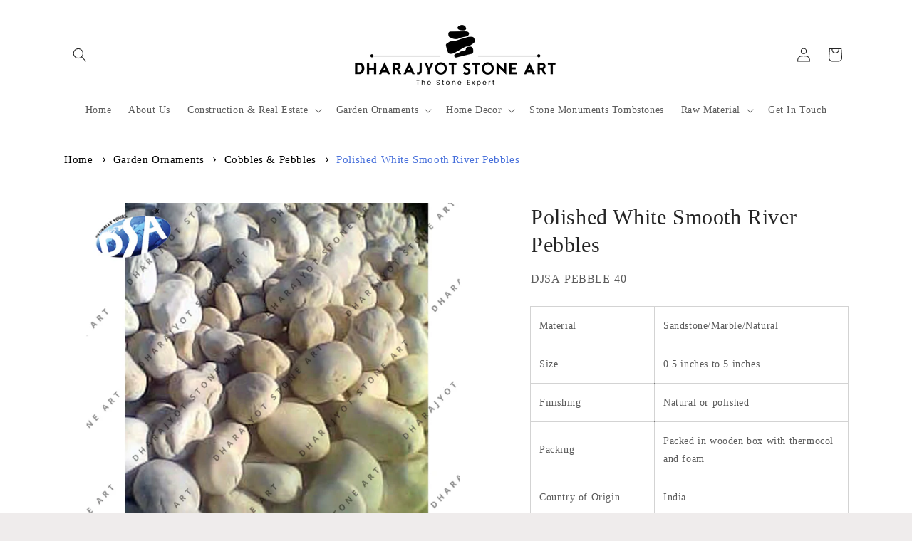

--- FILE ---
content_type: text/html; charset=utf-8
request_url: https://www.dharajyotstoneart.com/products/polished-white-smooth-river-pebbles
body_size: 28108
content:
<!doctype html>
<html class="no-js" lang="en">
  <head>
    
    <meta charset="utf-8">
    <meta http-equiv="X-UA-Compatible" content="IE=edge">
    <meta name="viewport" content="width=device-width,initial-scale=1">
    <meta name="theme-color" content="">
<meta name="msvalidate.01" content="1F43924F81AEBA85FF4A74EC6968AA9F" />
    <!-- Google tag (gtag.js) -->
<script async src="https://www.googletagmanager.com/gtag/js?id=G-B09N5HDBDE"></script>
<script>
  window.dataLayer = window.dataLayer || [];
  function gtag(){dataLayer.push(arguments);}
  gtag('js', new Date());

  gtag('config', 'G-B09N5HDBDE');
</script>

    
<link rel="canonical" href="https://www.dharajyotstoneart.com/products/polished-white-smooth-river-pebbles" />

<meta name="google-site-verification" content="1ojR5z0o4ubkT8WJorgXGNXF30blRLgNNV5iQtnZEOg" /><link rel="icon" type="image/png" href="//www.dharajyotstoneart.com/cdn/shop/files/favicon_1e5ecb77-1f64-4503-abdd-aa486a1cf797.png?crop=center&height=32&v=1706514825&width=32"><title>
      Polished White Smooth River Pebbles
 &ndash; Dharajyot Stone Art</title>

      
    
      <meta name="description" content=" Buy Polished White Smooth River Pebbles online from Dharajyotstoneart manufacturer. DJSA-PEBBLE-40 Polished White Smooth River Pebbles is available for worldwide shipping.
">
    

    

<meta property="og:site_name" content="Dharajyot Stone Art">
<meta property="og:url" content="https://www.dharajyotstoneart.com/products/polished-white-smooth-river-pebbles">
<meta property="og:title" content="Polished White Smooth River Pebbles">
<meta property="og:type" content="product">

  <meta property="og:description" content="Buy Polished White Smooth River Pebbles online from Dharajyotstoneart manufacturer. DJSA-PEBBLE-40 Polished White Smooth River Pebbles is available for worldwide shipping.
">

<meta property="og:image" content="http://www.dharajyotstoneart.com/cdn/shop/files/DJSA-PEBBLE-40.jpg?v=1685968162">
  <meta property="og:image:secure_url" content="https://www.dharajyotstoneart.com/cdn/shop/files/DJSA-PEBBLE-40.jpg?v=1685968162">
  <meta property="og:image:width" content="1020">
  <meta property="og:image:height" content="1020"><meta property="og:price:amount" content="0.00">
  <meta property="og:price:currency" content="INR"><meta name="twitter:card" content="summary_large_image">
<meta name="twitter:title" content="Polished White Smooth River Pebbles">

  <meta name="twitter:description" content="Buy Polished White Smooth River Pebbles online from Dharajyotstoneart manufacturer. DJSA-PEBBLE-40 Polished White Smooth River Pebbles is available for worldwide shipping.">
  


    <script src="//www.dharajyotstoneart.com/cdn/shop/t/7/assets/constants.js?v=58251544750838685771706514613" defer="defer"></script>
    <script src="//www.dharajyotstoneart.com/cdn/shop/t/7/assets/pubsub.js?v=158357773527763999511706514614" defer="defer"></script>
    <script src="//www.dharajyotstoneart.com/cdn/shop/t/7/assets/global.js?v=40820548392383841591706514613" defer="defer"></script><script>window.performance && window.performance.mark && window.performance.mark('shopify.content_for_header.start');</script><meta id="shopify-digital-wallet" name="shopify-digital-wallet" content="/71885357346/digital_wallets/dialog">
<link rel="alternate" type="application/json+oembed" href="https://www.dharajyotstoneart.com/products/polished-white-smooth-river-pebbles.oembed">
<script async="async" src="/checkouts/internal/preloads.js?locale=en-IN"></script>
<script id="shopify-features" type="application/json">{"accessToken":"466944527323ae2722b1302745982b51","betas":["rich-media-storefront-analytics"],"domain":"www.dharajyotstoneart.com","predictiveSearch":true,"shopId":71885357346,"locale":"en"}</script>
<script>var Shopify = Shopify || {};
Shopify.shop = "dharajyotstoneart.myshopify.com";
Shopify.locale = "en";
Shopify.currency = {"active":"INR","rate":"1.0"};
Shopify.country = "IN";
Shopify.theme = {"name":"Craft","id":164514627874,"schema_name":"Craft","schema_version":"12.0.0","theme_store_id":1368,"role":"main"};
Shopify.theme.handle = "null";
Shopify.theme.style = {"id":null,"handle":null};
Shopify.cdnHost = "www.dharajyotstoneart.com/cdn";
Shopify.routes = Shopify.routes || {};
Shopify.routes.root = "/";</script>
<script type="module">!function(o){(o.Shopify=o.Shopify||{}).modules=!0}(window);</script>
<script>!function(o){function n(){var o=[];function n(){o.push(Array.prototype.slice.apply(arguments))}return n.q=o,n}var t=o.Shopify=o.Shopify||{};t.loadFeatures=n(),t.autoloadFeatures=n()}(window);</script>
<script id="shop-js-analytics" type="application/json">{"pageType":"product"}</script>
<script defer="defer" async type="module" src="//www.dharajyotstoneart.com/cdn/shopifycloud/shop-js/modules/v2/client.init-shop-cart-sync_BT-GjEfc.en.esm.js"></script>
<script defer="defer" async type="module" src="//www.dharajyotstoneart.com/cdn/shopifycloud/shop-js/modules/v2/chunk.common_D58fp_Oc.esm.js"></script>
<script defer="defer" async type="module" src="//www.dharajyotstoneart.com/cdn/shopifycloud/shop-js/modules/v2/chunk.modal_xMitdFEc.esm.js"></script>
<script type="module">
  await import("//www.dharajyotstoneart.com/cdn/shopifycloud/shop-js/modules/v2/client.init-shop-cart-sync_BT-GjEfc.en.esm.js");
await import("//www.dharajyotstoneart.com/cdn/shopifycloud/shop-js/modules/v2/chunk.common_D58fp_Oc.esm.js");
await import("//www.dharajyotstoneart.com/cdn/shopifycloud/shop-js/modules/v2/chunk.modal_xMitdFEc.esm.js");

  window.Shopify.SignInWithShop?.initShopCartSync?.({"fedCMEnabled":true,"windoidEnabled":true});

</script>
<script>(function() {
  var isLoaded = false;
  function asyncLoad() {
    if (isLoaded) return;
    isLoaded = true;
    var urls = ["https:\/\/cdn.nfcube.com\/instafeed-ee1a03c905bfc222d894178c256e8ff3.js?shop=dharajyotstoneart.myshopify.com"];
    for (var i = 0; i < urls.length; i++) {
      var s = document.createElement('script');
      s.type = 'text/javascript';
      s.async = true;
      s.src = urls[i];
      var x = document.getElementsByTagName('script')[0];
      x.parentNode.insertBefore(s, x);
    }
  };
  if(window.attachEvent) {
    window.attachEvent('onload', asyncLoad);
  } else {
    window.addEventListener('load', asyncLoad, false);
  }
})();</script>
<script id="__st">var __st={"a":71885357346,"offset":19800,"reqid":"1ae179b5-c532-4dc7-aded-cc10ba13e2fe-1769035275","pageurl":"www.dharajyotstoneart.com\/products\/polished-white-smooth-river-pebbles","u":"7ef17a3b85ad","p":"product","rtyp":"product","rid":8310023553314};</script>
<script>window.ShopifyPaypalV4VisibilityTracking = true;</script>
<script id="captcha-bootstrap">!function(){'use strict';const t='contact',e='account',n='new_comment',o=[[t,t],['blogs',n],['comments',n],[t,'customer']],c=[[e,'customer_login'],[e,'guest_login'],[e,'recover_customer_password'],[e,'create_customer']],r=t=>t.map((([t,e])=>`form[action*='/${t}']:not([data-nocaptcha='true']) input[name='form_type'][value='${e}']`)).join(','),a=t=>()=>t?[...document.querySelectorAll(t)].map((t=>t.form)):[];function s(){const t=[...o],e=r(t);return a(e)}const i='password',u='form_key',d=['recaptcha-v3-token','g-recaptcha-response','h-captcha-response',i],f=()=>{try{return window.sessionStorage}catch{return}},m='__shopify_v',_=t=>t.elements[u];function p(t,e,n=!1){try{const o=window.sessionStorage,c=JSON.parse(o.getItem(e)),{data:r}=function(t){const{data:e,action:n}=t;return t[m]||n?{data:e,action:n}:{data:t,action:n}}(c);for(const[e,n]of Object.entries(r))t.elements[e]&&(t.elements[e].value=n);n&&o.removeItem(e)}catch(o){console.error('form repopulation failed',{error:o})}}const l='form_type',E='cptcha';function T(t){t.dataset[E]=!0}const w=window,h=w.document,L='Shopify',v='ce_forms',y='captcha';let A=!1;((t,e)=>{const n=(g='f06e6c50-85a8-45c8-87d0-21a2b65856fe',I='https://cdn.shopify.com/shopifycloud/storefront-forms-hcaptcha/ce_storefront_forms_captcha_hcaptcha.v1.5.2.iife.js',D={infoText:'Protected by hCaptcha',privacyText:'Privacy',termsText:'Terms'},(t,e,n)=>{const o=w[L][v],c=o.bindForm;if(c)return c(t,g,e,D).then(n);var r;o.q.push([[t,g,e,D],n]),r=I,A||(h.body.append(Object.assign(h.createElement('script'),{id:'captcha-provider',async:!0,src:r})),A=!0)});var g,I,D;w[L]=w[L]||{},w[L][v]=w[L][v]||{},w[L][v].q=[],w[L][y]=w[L][y]||{},w[L][y].protect=function(t,e){n(t,void 0,e),T(t)},Object.freeze(w[L][y]),function(t,e,n,w,h,L){const[v,y,A,g]=function(t,e,n){const i=e?o:[],u=t?c:[],d=[...i,...u],f=r(d),m=r(i),_=r(d.filter((([t,e])=>n.includes(e))));return[a(f),a(m),a(_),s()]}(w,h,L),I=t=>{const e=t.target;return e instanceof HTMLFormElement?e:e&&e.form},D=t=>v().includes(t);t.addEventListener('submit',(t=>{const e=I(t);if(!e)return;const n=D(e)&&!e.dataset.hcaptchaBound&&!e.dataset.recaptchaBound,o=_(e),c=g().includes(e)&&(!o||!o.value);(n||c)&&t.preventDefault(),c&&!n&&(function(t){try{if(!f())return;!function(t){const e=f();if(!e)return;const n=_(t);if(!n)return;const o=n.value;o&&e.removeItem(o)}(t);const e=Array.from(Array(32),(()=>Math.random().toString(36)[2])).join('');!function(t,e){_(t)||t.append(Object.assign(document.createElement('input'),{type:'hidden',name:u})),t.elements[u].value=e}(t,e),function(t,e){const n=f();if(!n)return;const o=[...t.querySelectorAll(`input[type='${i}']`)].map((({name:t})=>t)),c=[...d,...o],r={};for(const[a,s]of new FormData(t).entries())c.includes(a)||(r[a]=s);n.setItem(e,JSON.stringify({[m]:1,action:t.action,data:r}))}(t,e)}catch(e){console.error('failed to persist form',e)}}(e),e.submit())}));const S=(t,e)=>{t&&!t.dataset[E]&&(n(t,e.some((e=>e===t))),T(t))};for(const o of['focusin','change'])t.addEventListener(o,(t=>{const e=I(t);D(e)&&S(e,y())}));const B=e.get('form_key'),M=e.get(l),P=B&&M;t.addEventListener('DOMContentLoaded',(()=>{const t=y();if(P)for(const e of t)e.elements[l].value===M&&p(e,B);[...new Set([...A(),...v().filter((t=>'true'===t.dataset.shopifyCaptcha))])].forEach((e=>S(e,t)))}))}(h,new URLSearchParams(w.location.search),n,t,e,['guest_login'])})(!0,!0)}();</script>
<script integrity="sha256-4kQ18oKyAcykRKYeNunJcIwy7WH5gtpwJnB7kiuLZ1E=" data-source-attribution="shopify.loadfeatures" defer="defer" src="//www.dharajyotstoneart.com/cdn/shopifycloud/storefront/assets/storefront/load_feature-a0a9edcb.js" crossorigin="anonymous"></script>
<script data-source-attribution="shopify.dynamic_checkout.dynamic.init">var Shopify=Shopify||{};Shopify.PaymentButton=Shopify.PaymentButton||{isStorefrontPortableWallets:!0,init:function(){window.Shopify.PaymentButton.init=function(){};var t=document.createElement("script");t.src="https://www.dharajyotstoneart.com/cdn/shopifycloud/portable-wallets/latest/portable-wallets.en.js",t.type="module",document.head.appendChild(t)}};
</script>
<script data-source-attribution="shopify.dynamic_checkout.buyer_consent">
  function portableWalletsHideBuyerConsent(e){var t=document.getElementById("shopify-buyer-consent"),n=document.getElementById("shopify-subscription-policy-button");t&&n&&(t.classList.add("hidden"),t.setAttribute("aria-hidden","true"),n.removeEventListener("click",e))}function portableWalletsShowBuyerConsent(e){var t=document.getElementById("shopify-buyer-consent"),n=document.getElementById("shopify-subscription-policy-button");t&&n&&(t.classList.remove("hidden"),t.removeAttribute("aria-hidden"),n.addEventListener("click",e))}window.Shopify?.PaymentButton&&(window.Shopify.PaymentButton.hideBuyerConsent=portableWalletsHideBuyerConsent,window.Shopify.PaymentButton.showBuyerConsent=portableWalletsShowBuyerConsent);
</script>
<script data-source-attribution="shopify.dynamic_checkout.cart.bootstrap">document.addEventListener("DOMContentLoaded",(function(){function t(){return document.querySelector("shopify-accelerated-checkout-cart, shopify-accelerated-checkout")}if(t())Shopify.PaymentButton.init();else{new MutationObserver((function(e,n){t()&&(Shopify.PaymentButton.init(),n.disconnect())})).observe(document.body,{childList:!0,subtree:!0})}}));
</script>
<script id="sections-script" data-sections="header" defer="defer" src="//www.dharajyotstoneart.com/cdn/shop/t/7/compiled_assets/scripts.js?v=865"></script>
<script>window.performance && window.performance.mark && window.performance.mark('shopify.content_for_header.end');</script>


    <style data-shopify>
      
      
      
      
      

      
        :root,
        .color-background-1 {
          --color-background: 239,236,236;
        
          --gradient-background: #efecec;
        

        

        --color-foreground: 37,37,37;
        --color-background-contrast: 181,167,167;
        --color-shadow: 37,37,37;
        --color-button: 44,51,47;
        --color-button-text: 255,255,255;
        --color-secondary-button: 239,236,236;
        --color-secondary-button-text: 80,86,85;
        --color-link: 80,86,85;
        --color-badge-foreground: 37,37,37;
        --color-badge-background: 239,236,236;
        --color-badge-border: 37,37,37;
        --payment-terms-background-color: rgb(239 236 236);
      }
      
        
        .color-background-2 {
          --color-background: 255,255,255;
        
          --gradient-background: #ffffff;
        

        

        --color-foreground: 37,37,37;
        --color-background-contrast: 191,191,191;
        --color-shadow: 37,37,37;
        --color-button: 37,37,37;
        --color-button-text: 255,255,255;
        --color-secondary-button: 255,255,255;
        --color-secondary-button-text: 37,37,37;
        --color-link: 37,37,37;
        --color-badge-foreground: 37,37,37;
        --color-badge-background: 255,255,255;
        --color-badge-border: 37,37,37;
        --payment-terms-background-color: rgb(255 255 255);
      }
      
        
        .color-inverse {
          --color-background: 113,106,86;
        
          --gradient-background: #716a56;
        

        

        --color-foreground: 239,236,236;
        --color-background-contrast: 41,38,31;
        --color-shadow: 37,37,37;
        --color-button: 239,236,236;
        --color-button-text: 113,106,86;
        --color-secondary-button: 113,106,86;
        --color-secondary-button-text: 239,236,236;
        --color-link: 239,236,236;
        --color-badge-foreground: 239,236,236;
        --color-badge-background: 113,106,86;
        --color-badge-border: 239,236,236;
        --payment-terms-background-color: rgb(113 106 86);
      }
      
        
        .color-accent-1 {
          --color-background: 37,37,37;
        
          --gradient-background: #252525;
        

        

        --color-foreground: 239,236,236;
        --color-background-contrast: 50,50,50;
        --color-shadow: 37,37,37;
        --color-button: 239,236,236;
        --color-button-text: 44,51,47;
        --color-secondary-button: 37,37,37;
        --color-secondary-button-text: 239,236,236;
        --color-link: 239,236,236;
        --color-badge-foreground: 239,236,236;
        --color-badge-background: 37,37,37;
        --color-badge-border: 239,236,236;
        --payment-terms-background-color: rgb(37 37 37);
      }
      
        
        .color-accent-2 {
          --color-background: 63,81,71;
        
          --gradient-background: #3f5147;
        

        

        --color-foreground: 239,236,236;
        --color-background-contrast: 7,9,8;
        --color-shadow: 37,37,37;
        --color-button: 239,236,236;
        --color-button-text: 63,81,71;
        --color-secondary-button: 63,81,71;
        --color-secondary-button-text: 239,236,236;
        --color-link: 239,236,236;
        --color-badge-foreground: 239,236,236;
        --color-badge-background: 63,81,71;
        --color-badge-border: 239,236,236;
        --payment-terms-background-color: rgb(63 81 71);
      }
      

      body, .color-background-1, .color-background-2, .color-inverse, .color-accent-1, .color-accent-2 {
        color: rgba(var(--color-foreground), 0.75);
        background-color: rgb(var(--color-background));
      }

      :root {
        --font-body-family: "New York", Iowan Old Style, Apple Garamond, Baskerville, Times New Roman, Droid Serif, Times, Source Serif Pro, serif, Apple Color Emoji, Segoe UI Emoji, Segoe UI Symbol;
        --font-body-style: normal;
        --font-body-weight: 400;
        --font-body-weight-bold: 700;

        --font-heading-family: "New York", Iowan Old Style, Apple Garamond, Baskerville, Times New Roman, Droid Serif, Times, Source Serif Pro, serif, Apple Color Emoji, Segoe UI Emoji, Segoe UI Symbol;
        --font-heading-style: normal;
        --font-heading-weight: 400;

        --font-body-scale: 1.0;
        --font-heading-scale: 1.0;

        --media-padding: px;
        --media-border-opacity: 0.1;
        --media-border-width: 0px;
        --media-radius: 6px;
        --media-shadow-opacity: 0.0;
        --media-shadow-horizontal-offset: 0px;
        --media-shadow-vertical-offset: 4px;
        --media-shadow-blur-radius: 5px;
        --media-shadow-visible: 0;

        --page-width: 120rem;
        --page-width-margin: 0rem;

        --product-card-image-padding: 0.0rem;
        --product-card-corner-radius: 0.6rem;
        --product-card-text-alignment: left;
        --product-card-border-width: 0.1rem;
        --product-card-border-opacity: 0.1;
        --product-card-shadow-opacity: 0.0;
        --product-card-shadow-visible: 0;
        --product-card-shadow-horizontal-offset: 0.0rem;
        --product-card-shadow-vertical-offset: 0.4rem;
        --product-card-shadow-blur-radius: 0.5rem;

        --collection-card-image-padding: 0.0rem;
        --collection-card-corner-radius: 0.6rem;
        --collection-card-text-alignment: left;
        --collection-card-border-width: 0.1rem;
        --collection-card-border-opacity: 0.1;
        --collection-card-shadow-opacity: 0.0;
        --collection-card-shadow-visible: 0;
        --collection-card-shadow-horizontal-offset: 0.0rem;
        --collection-card-shadow-vertical-offset: 0.4rem;
        --collection-card-shadow-blur-radius: 0.5rem;

        --blog-card-image-padding: 0.0rem;
        --blog-card-corner-radius: 0.6rem;
        --blog-card-text-alignment: left;
        --blog-card-border-width: 0.1rem;
        --blog-card-border-opacity: 0.1;
        --blog-card-shadow-opacity: 0.0;
        --blog-card-shadow-visible: 0;
        --blog-card-shadow-horizontal-offset: 0.0rem;
        --blog-card-shadow-vertical-offset: 0.4rem;
        --blog-card-shadow-blur-radius: 0.5rem;

        --badge-corner-radius: 0.6rem;

        --popup-border-width: 1px;
        --popup-border-opacity: 0.5;
        --popup-corner-radius: 6px;
        --popup-shadow-opacity: 0.0;
        --popup-shadow-horizontal-offset: 0px;
        --popup-shadow-vertical-offset: 4px;
        --popup-shadow-blur-radius: 5px;

        --drawer-border-width: 1px;
        --drawer-border-opacity: 0.1;
        --drawer-shadow-opacity: 0.0;
        --drawer-shadow-horizontal-offset: 0px;
        --drawer-shadow-vertical-offset: 4px;
        --drawer-shadow-blur-radius: 5px;

        --spacing-sections-desktop: 0px;
        --spacing-sections-mobile: 0px;

        --grid-desktop-vertical-spacing: 20px;
        --grid-desktop-horizontal-spacing: 20px;
        --grid-mobile-vertical-spacing: 10px;
        --grid-mobile-horizontal-spacing: 10px;

        --text-boxes-border-opacity: 0.1;
        --text-boxes-border-width: 0px;
        --text-boxes-radius: 6px;
        --text-boxes-shadow-opacity: 0.0;
        --text-boxes-shadow-visible: 0;
        --text-boxes-shadow-horizontal-offset: 0px;
        --text-boxes-shadow-vertical-offset: 4px;
        --text-boxes-shadow-blur-radius: 5px;

        --buttons-radius: 6px;
        --buttons-radius-outset: 7px;
        --buttons-border-width: 1px;
        --buttons-border-opacity: 1.0;
        --buttons-shadow-opacity: 0.0;
        --buttons-shadow-visible: 0;
        --buttons-shadow-horizontal-offset: 0px;
        --buttons-shadow-vertical-offset: 4px;
        --buttons-shadow-blur-radius: 5px;
        --buttons-border-offset: 0.3px;

        --inputs-radius: 6px;
        --inputs-border-width: 1px;
        --inputs-border-opacity: 0.55;
        --inputs-shadow-opacity: 0.0;
        --inputs-shadow-horizontal-offset: 0px;
        --inputs-margin-offset: 0px;
        --inputs-shadow-vertical-offset: 4px;
        --inputs-shadow-blur-radius: 5px;
        --inputs-radius-outset: 7px;

        --variant-pills-radius: 40px;
        --variant-pills-border-width: 1px;
        --variant-pills-border-opacity: 0.55;
        --variant-pills-shadow-opacity: 0.0;
        --variant-pills-shadow-horizontal-offset: 0px;
        --variant-pills-shadow-vertical-offset: 4px;
        --variant-pills-shadow-blur-radius: 5px;
      }

      *,
      *::before,
      *::after {
        box-sizing: inherit;
      }

      html {
        box-sizing: border-box;
        font-size: calc(var(--font-body-scale) * 62.5%);
        height: 100%;
      }

      body {
        display: grid;
        grid-template-rows: auto auto 1fr auto;
        grid-template-columns: 100%;
        min-height: 100%;
        margin: 0;
        font-size: 1.5rem;
        letter-spacing: 0.06rem;
        line-height: calc(1 + 0.8 / var(--font-body-scale));
        font-family: var(--font-body-family);
        font-style: var(--font-body-style);
        font-weight: var(--font-body-weight);
      }

      @media screen and (min-width: 750px) {
        body {
          font-size: 1.6rem;
        }
      }
    </style>

    <link href="//www.dharajyotstoneart.com/cdn/shop/t/7/assets/base.css?v=147748230161871520971750319943" rel="stylesheet" type="text/css" media="all" />
<link
        rel="stylesheet"
        href="//www.dharajyotstoneart.com/cdn/shop/t/7/assets/component-predictive-search.css?v=118923337488134913561706514612"
        media="print"
        onload="this.media='all'"
      ><script>
      document.documentElement.className = document.documentElement.className.replace('no-js', 'js');
      if (Shopify.designMode) {
        document.documentElement.classList.add('shopify-design-mode');
      }
    </script>
  <link href="https://monorail-edge.shopifysvc.com" rel="dns-prefetch">
<script>(function(){if ("sendBeacon" in navigator && "performance" in window) {try {var session_token_from_headers = performance.getEntriesByType('navigation')[0].serverTiming.find(x => x.name == '_s').description;} catch {var session_token_from_headers = undefined;}var session_cookie_matches = document.cookie.match(/_shopify_s=([^;]*)/);var session_token_from_cookie = session_cookie_matches && session_cookie_matches.length === 2 ? session_cookie_matches[1] : "";var session_token = session_token_from_headers || session_token_from_cookie || "";function handle_abandonment_event(e) {var entries = performance.getEntries().filter(function(entry) {return /monorail-edge.shopifysvc.com/.test(entry.name);});if (!window.abandonment_tracked && entries.length === 0) {window.abandonment_tracked = true;var currentMs = Date.now();var navigation_start = performance.timing.navigationStart;var payload = {shop_id: 71885357346,url: window.location.href,navigation_start,duration: currentMs - navigation_start,session_token,page_type: "product"};window.navigator.sendBeacon("https://monorail-edge.shopifysvc.com/v1/produce", JSON.stringify({schema_id: "online_store_buyer_site_abandonment/1.1",payload: payload,metadata: {event_created_at_ms: currentMs,event_sent_at_ms: currentMs}}));}}window.addEventListener('pagehide', handle_abandonment_event);}}());</script>
<script id="web-pixels-manager-setup">(function e(e,d,r,n,o){if(void 0===o&&(o={}),!Boolean(null===(a=null===(i=window.Shopify)||void 0===i?void 0:i.analytics)||void 0===a?void 0:a.replayQueue)){var i,a;window.Shopify=window.Shopify||{};var t=window.Shopify;t.analytics=t.analytics||{};var s=t.analytics;s.replayQueue=[],s.publish=function(e,d,r){return s.replayQueue.push([e,d,r]),!0};try{self.performance.mark("wpm:start")}catch(e){}var l=function(){var e={modern:/Edge?\/(1{2}[4-9]|1[2-9]\d|[2-9]\d{2}|\d{4,})\.\d+(\.\d+|)|Firefox\/(1{2}[4-9]|1[2-9]\d|[2-9]\d{2}|\d{4,})\.\d+(\.\d+|)|Chrom(ium|e)\/(9{2}|\d{3,})\.\d+(\.\d+|)|(Maci|X1{2}).+ Version\/(15\.\d+|(1[6-9]|[2-9]\d|\d{3,})\.\d+)([,.]\d+|)( \(\w+\)|)( Mobile\/\w+|) Safari\/|Chrome.+OPR\/(9{2}|\d{3,})\.\d+\.\d+|(CPU[ +]OS|iPhone[ +]OS|CPU[ +]iPhone|CPU IPhone OS|CPU iPad OS)[ +]+(15[._]\d+|(1[6-9]|[2-9]\d|\d{3,})[._]\d+)([._]\d+|)|Android:?[ /-](13[3-9]|1[4-9]\d|[2-9]\d{2}|\d{4,})(\.\d+|)(\.\d+|)|Android.+Firefox\/(13[5-9]|1[4-9]\d|[2-9]\d{2}|\d{4,})\.\d+(\.\d+|)|Android.+Chrom(ium|e)\/(13[3-9]|1[4-9]\d|[2-9]\d{2}|\d{4,})\.\d+(\.\d+|)|SamsungBrowser\/([2-9]\d|\d{3,})\.\d+/,legacy:/Edge?\/(1[6-9]|[2-9]\d|\d{3,})\.\d+(\.\d+|)|Firefox\/(5[4-9]|[6-9]\d|\d{3,})\.\d+(\.\d+|)|Chrom(ium|e)\/(5[1-9]|[6-9]\d|\d{3,})\.\d+(\.\d+|)([\d.]+$|.*Safari\/(?![\d.]+ Edge\/[\d.]+$))|(Maci|X1{2}).+ Version\/(10\.\d+|(1[1-9]|[2-9]\d|\d{3,})\.\d+)([,.]\d+|)( \(\w+\)|)( Mobile\/\w+|) Safari\/|Chrome.+OPR\/(3[89]|[4-9]\d|\d{3,})\.\d+\.\d+|(CPU[ +]OS|iPhone[ +]OS|CPU[ +]iPhone|CPU IPhone OS|CPU iPad OS)[ +]+(10[._]\d+|(1[1-9]|[2-9]\d|\d{3,})[._]\d+)([._]\d+|)|Android:?[ /-](13[3-9]|1[4-9]\d|[2-9]\d{2}|\d{4,})(\.\d+|)(\.\d+|)|Mobile Safari.+OPR\/([89]\d|\d{3,})\.\d+\.\d+|Android.+Firefox\/(13[5-9]|1[4-9]\d|[2-9]\d{2}|\d{4,})\.\d+(\.\d+|)|Android.+Chrom(ium|e)\/(13[3-9]|1[4-9]\d|[2-9]\d{2}|\d{4,})\.\d+(\.\d+|)|Android.+(UC? ?Browser|UCWEB|U3)[ /]?(15\.([5-9]|\d{2,})|(1[6-9]|[2-9]\d|\d{3,})\.\d+)\.\d+|SamsungBrowser\/(5\.\d+|([6-9]|\d{2,})\.\d+)|Android.+MQ{2}Browser\/(14(\.(9|\d{2,})|)|(1[5-9]|[2-9]\d|\d{3,})(\.\d+|))(\.\d+|)|K[Aa][Ii]OS\/(3\.\d+|([4-9]|\d{2,})\.\d+)(\.\d+|)/},d=e.modern,r=e.legacy,n=navigator.userAgent;return n.match(d)?"modern":n.match(r)?"legacy":"unknown"}(),u="modern"===l?"modern":"legacy",c=(null!=n?n:{modern:"",legacy:""})[u],f=function(e){return[e.baseUrl,"/wpm","/b",e.hashVersion,"modern"===e.buildTarget?"m":"l",".js"].join("")}({baseUrl:d,hashVersion:r,buildTarget:u}),m=function(e){var d=e.version,r=e.bundleTarget,n=e.surface,o=e.pageUrl,i=e.monorailEndpoint;return{emit:function(e){var a=e.status,t=e.errorMsg,s=(new Date).getTime(),l=JSON.stringify({metadata:{event_sent_at_ms:s},events:[{schema_id:"web_pixels_manager_load/3.1",payload:{version:d,bundle_target:r,page_url:o,status:a,surface:n,error_msg:t},metadata:{event_created_at_ms:s}}]});if(!i)return console&&console.warn&&console.warn("[Web Pixels Manager] No Monorail endpoint provided, skipping logging."),!1;try{return self.navigator.sendBeacon.bind(self.navigator)(i,l)}catch(e){}var u=new XMLHttpRequest;try{return u.open("POST",i,!0),u.setRequestHeader("Content-Type","text/plain"),u.send(l),!0}catch(e){return console&&console.warn&&console.warn("[Web Pixels Manager] Got an unhandled error while logging to Monorail."),!1}}}}({version:r,bundleTarget:l,surface:e.surface,pageUrl:self.location.href,monorailEndpoint:e.monorailEndpoint});try{o.browserTarget=l,function(e){var d=e.src,r=e.async,n=void 0===r||r,o=e.onload,i=e.onerror,a=e.sri,t=e.scriptDataAttributes,s=void 0===t?{}:t,l=document.createElement("script"),u=document.querySelector("head"),c=document.querySelector("body");if(l.async=n,l.src=d,a&&(l.integrity=a,l.crossOrigin="anonymous"),s)for(var f in s)if(Object.prototype.hasOwnProperty.call(s,f))try{l.dataset[f]=s[f]}catch(e){}if(o&&l.addEventListener("load",o),i&&l.addEventListener("error",i),u)u.appendChild(l);else{if(!c)throw new Error("Did not find a head or body element to append the script");c.appendChild(l)}}({src:f,async:!0,onload:function(){if(!function(){var e,d;return Boolean(null===(d=null===(e=window.Shopify)||void 0===e?void 0:e.analytics)||void 0===d?void 0:d.initialized)}()){var d=window.webPixelsManager.init(e)||void 0;if(d){var r=window.Shopify.analytics;r.replayQueue.forEach((function(e){var r=e[0],n=e[1],o=e[2];d.publishCustomEvent(r,n,o)})),r.replayQueue=[],r.publish=d.publishCustomEvent,r.visitor=d.visitor,r.initialized=!0}}},onerror:function(){return m.emit({status:"failed",errorMsg:"".concat(f," has failed to load")})},sri:function(e){var d=/^sha384-[A-Za-z0-9+/=]+$/;return"string"==typeof e&&d.test(e)}(c)?c:"",scriptDataAttributes:o}),m.emit({status:"loading"})}catch(e){m.emit({status:"failed",errorMsg:(null==e?void 0:e.message)||"Unknown error"})}}})({shopId: 71885357346,storefrontBaseUrl: "https://www.dharajyotstoneart.com",extensionsBaseUrl: "https://extensions.shopifycdn.com/cdn/shopifycloud/web-pixels-manager",monorailEndpoint: "https://monorail-edge.shopifysvc.com/unstable/produce_batch",surface: "storefront-renderer",enabledBetaFlags: ["2dca8a86"],webPixelsConfigList: [{"id":"847741218","configuration":"{\"config\":\"{\\\"pixel_id\\\":\\\"G-8SHFD46VV3\\\",\\\"gtag_events\\\":[{\\\"type\\\":\\\"purchase\\\",\\\"action_label\\\":\\\"G-8SHFD46VV3\\\"},{\\\"type\\\":\\\"page_view\\\",\\\"action_label\\\":\\\"G-8SHFD46VV3\\\"},{\\\"type\\\":\\\"view_item\\\",\\\"action_label\\\":\\\"G-8SHFD46VV3\\\"},{\\\"type\\\":\\\"search\\\",\\\"action_label\\\":\\\"G-8SHFD46VV3\\\"},{\\\"type\\\":\\\"add_to_cart\\\",\\\"action_label\\\":\\\"G-8SHFD46VV3\\\"},{\\\"type\\\":\\\"begin_checkout\\\",\\\"action_label\\\":\\\"G-8SHFD46VV3\\\"},{\\\"type\\\":\\\"add_payment_info\\\",\\\"action_label\\\":\\\"G-8SHFD46VV3\\\"}],\\\"enable_monitoring_mode\\\":false}\"}","eventPayloadVersion":"v1","runtimeContext":"OPEN","scriptVersion":"b2a88bafab3e21179ed38636efcd8a93","type":"APP","apiClientId":1780363,"privacyPurposes":[],"dataSharingAdjustments":{"protectedCustomerApprovalScopes":["read_customer_address","read_customer_email","read_customer_name","read_customer_personal_data","read_customer_phone"]}},{"id":"274301218","configuration":"{\"pixel_id\":\"359150689651565\",\"pixel_type\":\"facebook_pixel\",\"metaapp_system_user_token\":\"-\"}","eventPayloadVersion":"v1","runtimeContext":"OPEN","scriptVersion":"ca16bc87fe92b6042fbaa3acc2fbdaa6","type":"APP","apiClientId":2329312,"privacyPurposes":["ANALYTICS","MARKETING","SALE_OF_DATA"],"dataSharingAdjustments":{"protectedCustomerApprovalScopes":["read_customer_address","read_customer_email","read_customer_name","read_customer_personal_data","read_customer_phone"]}},{"id":"shopify-app-pixel","configuration":"{}","eventPayloadVersion":"v1","runtimeContext":"STRICT","scriptVersion":"0450","apiClientId":"shopify-pixel","type":"APP","privacyPurposes":["ANALYTICS","MARKETING"]},{"id":"shopify-custom-pixel","eventPayloadVersion":"v1","runtimeContext":"LAX","scriptVersion":"0450","apiClientId":"shopify-pixel","type":"CUSTOM","privacyPurposes":["ANALYTICS","MARKETING"]}],isMerchantRequest: false,initData: {"shop":{"name":"Dharajyot Stone Art","paymentSettings":{"currencyCode":"INR"},"myshopifyDomain":"dharajyotstoneart.myshopify.com","countryCode":"IN","storefrontUrl":"https:\/\/www.dharajyotstoneart.com"},"customer":null,"cart":null,"checkout":null,"productVariants":[{"price":{"amount":0.0,"currencyCode":"INR"},"product":{"title":"Polished White Smooth River Pebbles","vendor":"Dharajyot Stone Art","id":"8310023553314","untranslatedTitle":"Polished White Smooth River Pebbles","url":"\/products\/polished-white-smooth-river-pebbles","type":"Pebble Stone"},"id":"45290870604066","image":{"src":"\/\/www.dharajyotstoneart.com\/cdn\/shop\/files\/DJSA-PEBBLE-40.jpg?v=1685968162"},"sku":"DJSA-PEBBLE-40","title":"Default Title","untranslatedTitle":"Default Title"}],"purchasingCompany":null},},"https://www.dharajyotstoneart.com/cdn","fcfee988w5aeb613cpc8e4bc33m6693e112",{"modern":"","legacy":""},{"shopId":"71885357346","storefrontBaseUrl":"https:\/\/www.dharajyotstoneart.com","extensionBaseUrl":"https:\/\/extensions.shopifycdn.com\/cdn\/shopifycloud\/web-pixels-manager","surface":"storefront-renderer","enabledBetaFlags":"[\"2dca8a86\"]","isMerchantRequest":"false","hashVersion":"fcfee988w5aeb613cpc8e4bc33m6693e112","publish":"custom","events":"[[\"page_viewed\",{}],[\"product_viewed\",{\"productVariant\":{\"price\":{\"amount\":0.0,\"currencyCode\":\"INR\"},\"product\":{\"title\":\"Polished White Smooth River Pebbles\",\"vendor\":\"Dharajyot Stone Art\",\"id\":\"8310023553314\",\"untranslatedTitle\":\"Polished White Smooth River Pebbles\",\"url\":\"\/products\/polished-white-smooth-river-pebbles\",\"type\":\"Pebble Stone\"},\"id\":\"45290870604066\",\"image\":{\"src\":\"\/\/www.dharajyotstoneart.com\/cdn\/shop\/files\/DJSA-PEBBLE-40.jpg?v=1685968162\"},\"sku\":\"DJSA-PEBBLE-40\",\"title\":\"Default Title\",\"untranslatedTitle\":\"Default Title\"}}]]"});</script><script>
  window.ShopifyAnalytics = window.ShopifyAnalytics || {};
  window.ShopifyAnalytics.meta = window.ShopifyAnalytics.meta || {};
  window.ShopifyAnalytics.meta.currency = 'INR';
  var meta = {"product":{"id":8310023553314,"gid":"gid:\/\/shopify\/Product\/8310023553314","vendor":"Dharajyot Stone Art","type":"Pebble Stone","handle":"polished-white-smooth-river-pebbles","variants":[{"id":45290870604066,"price":0,"name":"Polished White Smooth River Pebbles","public_title":null,"sku":"DJSA-PEBBLE-40"}],"remote":false},"page":{"pageType":"product","resourceType":"product","resourceId":8310023553314,"requestId":"1ae179b5-c532-4dc7-aded-cc10ba13e2fe-1769035275"}};
  for (var attr in meta) {
    window.ShopifyAnalytics.meta[attr] = meta[attr];
  }
</script>
<script class="analytics">
  (function () {
    var customDocumentWrite = function(content) {
      var jquery = null;

      if (window.jQuery) {
        jquery = window.jQuery;
      } else if (window.Checkout && window.Checkout.$) {
        jquery = window.Checkout.$;
      }

      if (jquery) {
        jquery('body').append(content);
      }
    };

    var hasLoggedConversion = function(token) {
      if (token) {
        return document.cookie.indexOf('loggedConversion=' + token) !== -1;
      }
      return false;
    }

    var setCookieIfConversion = function(token) {
      if (token) {
        var twoMonthsFromNow = new Date(Date.now());
        twoMonthsFromNow.setMonth(twoMonthsFromNow.getMonth() + 2);

        document.cookie = 'loggedConversion=' + token + '; expires=' + twoMonthsFromNow;
      }
    }

    var trekkie = window.ShopifyAnalytics.lib = window.trekkie = window.trekkie || [];
    if (trekkie.integrations) {
      return;
    }
    trekkie.methods = [
      'identify',
      'page',
      'ready',
      'track',
      'trackForm',
      'trackLink'
    ];
    trekkie.factory = function(method) {
      return function() {
        var args = Array.prototype.slice.call(arguments);
        args.unshift(method);
        trekkie.push(args);
        return trekkie;
      };
    };
    for (var i = 0; i < trekkie.methods.length; i++) {
      var key = trekkie.methods[i];
      trekkie[key] = trekkie.factory(key);
    }
    trekkie.load = function(config) {
      trekkie.config = config || {};
      trekkie.config.initialDocumentCookie = document.cookie;
      var first = document.getElementsByTagName('script')[0];
      var script = document.createElement('script');
      script.type = 'text/javascript';
      script.onerror = function(e) {
        var scriptFallback = document.createElement('script');
        scriptFallback.type = 'text/javascript';
        scriptFallback.onerror = function(error) {
                var Monorail = {
      produce: function produce(monorailDomain, schemaId, payload) {
        var currentMs = new Date().getTime();
        var event = {
          schema_id: schemaId,
          payload: payload,
          metadata: {
            event_created_at_ms: currentMs,
            event_sent_at_ms: currentMs
          }
        };
        return Monorail.sendRequest("https://" + monorailDomain + "/v1/produce", JSON.stringify(event));
      },
      sendRequest: function sendRequest(endpointUrl, payload) {
        // Try the sendBeacon API
        if (window && window.navigator && typeof window.navigator.sendBeacon === 'function' && typeof window.Blob === 'function' && !Monorail.isIos12()) {
          var blobData = new window.Blob([payload], {
            type: 'text/plain'
          });

          if (window.navigator.sendBeacon(endpointUrl, blobData)) {
            return true;
          } // sendBeacon was not successful

        } // XHR beacon

        var xhr = new XMLHttpRequest();

        try {
          xhr.open('POST', endpointUrl);
          xhr.setRequestHeader('Content-Type', 'text/plain');
          xhr.send(payload);
        } catch (e) {
          console.log(e);
        }

        return false;
      },
      isIos12: function isIos12() {
        return window.navigator.userAgent.lastIndexOf('iPhone; CPU iPhone OS 12_') !== -1 || window.navigator.userAgent.lastIndexOf('iPad; CPU OS 12_') !== -1;
      }
    };
    Monorail.produce('monorail-edge.shopifysvc.com',
      'trekkie_storefront_load_errors/1.1',
      {shop_id: 71885357346,
      theme_id: 164514627874,
      app_name: "storefront",
      context_url: window.location.href,
      source_url: "//www.dharajyotstoneart.com/cdn/s/trekkie.storefront.9615f8e10e499e09ff0451d383e936edfcfbbf47.min.js"});

        };
        scriptFallback.async = true;
        scriptFallback.src = '//www.dharajyotstoneart.com/cdn/s/trekkie.storefront.9615f8e10e499e09ff0451d383e936edfcfbbf47.min.js';
        first.parentNode.insertBefore(scriptFallback, first);
      };
      script.async = true;
      script.src = '//www.dharajyotstoneart.com/cdn/s/trekkie.storefront.9615f8e10e499e09ff0451d383e936edfcfbbf47.min.js';
      first.parentNode.insertBefore(script, first);
    };
    trekkie.load(
      {"Trekkie":{"appName":"storefront","development":false,"defaultAttributes":{"shopId":71885357346,"isMerchantRequest":null,"themeId":164514627874,"themeCityHash":"15852323024843646458","contentLanguage":"en","currency":"INR","eventMetadataId":"05e88ead-d63b-441b-8665-b118fe522ac7"},"isServerSideCookieWritingEnabled":true,"monorailRegion":"shop_domain","enabledBetaFlags":["65f19447"]},"Session Attribution":{},"S2S":{"facebookCapiEnabled":true,"source":"trekkie-storefront-renderer","apiClientId":580111}}
    );

    var loaded = false;
    trekkie.ready(function() {
      if (loaded) return;
      loaded = true;

      window.ShopifyAnalytics.lib = window.trekkie;

      var originalDocumentWrite = document.write;
      document.write = customDocumentWrite;
      try { window.ShopifyAnalytics.merchantGoogleAnalytics.call(this); } catch(error) {};
      document.write = originalDocumentWrite;

      window.ShopifyAnalytics.lib.page(null,{"pageType":"product","resourceType":"product","resourceId":8310023553314,"requestId":"1ae179b5-c532-4dc7-aded-cc10ba13e2fe-1769035275","shopifyEmitted":true});

      var match = window.location.pathname.match(/checkouts\/(.+)\/(thank_you|post_purchase)/)
      var token = match? match[1]: undefined;
      if (!hasLoggedConversion(token)) {
        setCookieIfConversion(token);
        window.ShopifyAnalytics.lib.track("Viewed Product",{"currency":"INR","variantId":45290870604066,"productId":8310023553314,"productGid":"gid:\/\/shopify\/Product\/8310023553314","name":"Polished White Smooth River Pebbles","price":"0.00","sku":"DJSA-PEBBLE-40","brand":"Dharajyot Stone Art","variant":null,"category":"Pebble Stone","nonInteraction":true,"remote":false},undefined,undefined,{"shopifyEmitted":true});
      window.ShopifyAnalytics.lib.track("monorail:\/\/trekkie_storefront_viewed_product\/1.1",{"currency":"INR","variantId":45290870604066,"productId":8310023553314,"productGid":"gid:\/\/shopify\/Product\/8310023553314","name":"Polished White Smooth River Pebbles","price":"0.00","sku":"DJSA-PEBBLE-40","brand":"Dharajyot Stone Art","variant":null,"category":"Pebble Stone","nonInteraction":true,"remote":false,"referer":"https:\/\/www.dharajyotstoneart.com\/products\/polished-white-smooth-river-pebbles"});
      }
    });


        var eventsListenerScript = document.createElement('script');
        eventsListenerScript.async = true;
        eventsListenerScript.src = "//www.dharajyotstoneart.com/cdn/shopifycloud/storefront/assets/shop_events_listener-3da45d37.js";
        document.getElementsByTagName('head')[0].appendChild(eventsListenerScript);

})();</script>
  <script>
  if (!window.ga || (window.ga && typeof window.ga !== 'function')) {
    window.ga = function ga() {
      (window.ga.q = window.ga.q || []).push(arguments);
      if (window.Shopify && window.Shopify.analytics && typeof window.Shopify.analytics.publish === 'function') {
        window.Shopify.analytics.publish("ga_stub_called", {}, {sendTo: "google_osp_migration"});
      }
      console.error("Shopify's Google Analytics stub called with:", Array.from(arguments), "\nSee https://help.shopify.com/manual/promoting-marketing/pixels/pixel-migration#google for more information.");
    };
    if (window.Shopify && window.Shopify.analytics && typeof window.Shopify.analytics.publish === 'function') {
      window.Shopify.analytics.publish("ga_stub_initialized", {}, {sendTo: "google_osp_migration"});
    }
  }
</script>
<script
  defer
  src="https://www.dharajyotstoneart.com/cdn/shopifycloud/perf-kit/shopify-perf-kit-3.0.4.min.js"
  data-application="storefront-renderer"
  data-shop-id="71885357346"
  data-render-region="gcp-us-central1"
  data-page-type="product"
  data-theme-instance-id="164514627874"
  data-theme-name="Craft"
  data-theme-version="12.0.0"
  data-monorail-region="shop_domain"
  data-resource-timing-sampling-rate="10"
  data-shs="true"
  data-shs-beacon="true"
  data-shs-export-with-fetch="true"
  data-shs-logs-sample-rate="1"
  data-shs-beacon-endpoint="https://www.dharajyotstoneart.com/api/collect"
></script>
</head>

  <body class="gradient">
    <a class="skip-to-content-link button visually-hidden" href="#MainContent">
      Skip to content
    </a>

<link href="//www.dharajyotstoneart.com/cdn/shop/t/7/assets/quantity-popover.css?v=153075665213740339621706514614" rel="stylesheet" type="text/css" media="all" />
<link href="//www.dharajyotstoneart.com/cdn/shop/t/7/assets/component-card.css?v=11469293100223554981706514611" rel="stylesheet" type="text/css" media="all" />

<script src="//www.dharajyotstoneart.com/cdn/shop/t/7/assets/cart.js?v=56933888273975671431706514611" defer="defer"></script>
<script src="//www.dharajyotstoneart.com/cdn/shop/t/7/assets/quantity-popover.js?v=19455713230017000861706514614" defer="defer"></script>

<style>
  .drawer {
    visibility: hidden;
  }
</style>

<cart-drawer class="drawer is-empty">
  <div id="CartDrawer" class="cart-drawer">
    <div id="CartDrawer-Overlay" class="cart-drawer__overlay"></div>
    <div
      class="drawer__inner gradient color-background-1"
      role="dialog"
      aria-modal="true"
      aria-label="Your cart"
      tabindex="-1"
    ><div class="drawer__inner-empty">
          <div class="cart-drawer__warnings center">
            <div class="cart-drawer__empty-content">
              <h2 class="cart__empty-text">Your cart is empty</h2>
              <button
                class="drawer__close"
                type="button"
                onclick="this.closest('cart-drawer').close()"
                aria-label="Close"
              >
                <svg
  xmlns="http://www.w3.org/2000/svg"
  aria-hidden="true"
  focusable="false"
  class="icon icon-close"
  fill="none"
  viewBox="0 0 18 17"
>
  <path d="M.865 15.978a.5.5 0 00.707.707l7.433-7.431 7.579 7.282a.501.501 0 00.846-.37.5.5 0 00-.153-.351L9.712 8.546l7.417-7.416a.5.5 0 10-.707-.708L8.991 7.853 1.413.573a.5.5 0 10-.693.72l7.563 7.268-7.418 7.417z" fill="currentColor">
</svg>

              </button>
              <a href="/collections/all" class="button">
                Continue shopping
              </a><p class="cart__login-title h3">Have an account?</p>
                <p class="cart__login-paragraph">
                  <a href="https://shopify.com/71885357346/account?locale=en&region_country=IN" class="link underlined-link">Log in</a> to check out faster.
                </p></div>
          </div></div><div class="drawer__header">
        <h2 class="drawer__heading">Your cart</h2>
        <button
          class="drawer__close"
          type="button"
          onclick="this.closest('cart-drawer').close()"
          aria-label="Close"
        >
          <svg
  xmlns="http://www.w3.org/2000/svg"
  aria-hidden="true"
  focusable="false"
  class="icon icon-close"
  fill="none"
  viewBox="0 0 18 17"
>
  <path d="M.865 15.978a.5.5 0 00.707.707l7.433-7.431 7.579 7.282a.501.501 0 00.846-.37.5.5 0 00-.153-.351L9.712 8.546l7.417-7.416a.5.5 0 10-.707-.708L8.991 7.853 1.413.573a.5.5 0 10-.693.72l7.563 7.268-7.418 7.417z" fill="currentColor">
</svg>

        </button>
      </div>
      <cart-drawer-items
        
          class=" is-empty"
        
      >
        <form
          action="/cart"
          id="CartDrawer-Form"
          class="cart__contents cart-drawer__form"
          method="post"
        >
          <div id="CartDrawer-CartItems" class="drawer__contents js-contents"><p id="CartDrawer-LiveRegionText" class="visually-hidden" role="status"></p>
            <p id="CartDrawer-LineItemStatus" class="visually-hidden" aria-hidden="true" role="status">
              Loading...
            </p>
          </div>
          <div id="CartDrawer-CartErrors" role="alert"></div>
        </form>
      </cart-drawer-items>
      <div class="drawer__footer"><!-- Start blocks -->
        <!-- Subtotals -->

        <div class="cart-drawer__footer" >
          <div></div>

          <div class="totals" role="status">
            <h2 class="totals__total">Estimated total</h2>
            <p class="totals__total-value">Rs. 0.00</p>
          </div>

          <small class="tax-note caption-large rte">Tax included and shipping and discounts calculated at checkout
</small>
        </div>

        <!-- CTAs -->

        <div class="cart__ctas" >
          <noscript>
            <button type="submit" class="cart__update-button button button--secondary" form="CartDrawer-Form">
              Update
            </button>
          </noscript>

          <button
            type="submit"
            id="CartDrawer-Checkout"
            class="cart__checkout-button button"
            name="checkout"
            form="CartDrawer-Form"
            
              disabled
            
          >
            Check out
          </button>
        </div>
      </div>
    </div>
  </div>
</cart-drawer>

<script>
  document.addEventListener('DOMContentLoaded', function () {
    function isIE() {
      const ua = window.navigator.userAgent;
      const msie = ua.indexOf('MSIE ');
      const trident = ua.indexOf('Trident/');

      return msie > 0 || trident > 0;
    }

    if (!isIE()) return;
    const cartSubmitInput = document.createElement('input');
    cartSubmitInput.setAttribute('name', 'checkout');
    cartSubmitInput.setAttribute('type', 'hidden');
    document.querySelector('#cart').appendChild(cartSubmitInput);
    document.querySelector('#checkout').addEventListener('click', function (event) {
      document.querySelector('#cart').submit();
    });
  });
</script>
<!-- BEGIN sections: header-group -->
<div id="shopify-section-sections--21938661884194__header" class="shopify-section shopify-section-group-header-group section-header"><link rel="stylesheet" href="//www.dharajyotstoneart.com/cdn/shop/t/7/assets/component-list-menu.css?v=151968516119678728991706514612" media="print" onload="this.media='all'">
<link rel="stylesheet" href="//www.dharajyotstoneart.com/cdn/shop/t/7/assets/component-search.css?v=165164710990765432851706514613" media="print" onload="this.media='all'">
<link rel="stylesheet" href="//www.dharajyotstoneart.com/cdn/shop/t/7/assets/component-menu-drawer.css?v=31331429079022630271706514612" media="print" onload="this.media='all'">
<link rel="stylesheet" href="//www.dharajyotstoneart.com/cdn/shop/t/7/assets/component-cart-notification.css?v=54116361853792938221706514612" media="print" onload="this.media='all'">
<link rel="stylesheet" href="//www.dharajyotstoneart.com/cdn/shop/t/7/assets/component-cart-items.css?v=145340746371385151771706514612" media="print" onload="this.media='all'"><link rel="stylesheet" href="//www.dharajyotstoneart.com/cdn/shop/t/7/assets/component-price.css?v=70172745017360139101706514613" media="print" onload="this.media='all'"><meta name="google-site-verification" content="1ojR5z0o4ubkT8WJorgXGNXF30blRLgNNV5iQtnZEOg" /><link href="//www.dharajyotstoneart.com/cdn/shop/t/7/assets/component-cart-drawer.css?v=11376100058507027511706514612" rel="stylesheet" type="text/css" media="all" />
  <link href="//www.dharajyotstoneart.com/cdn/shop/t/7/assets/component-cart.css?v=181291337967238571831706514612" rel="stylesheet" type="text/css" media="all" />
  <link href="//www.dharajyotstoneart.com/cdn/shop/t/7/assets/component-totals.css?v=15906652033866631521706514613" rel="stylesheet" type="text/css" media="all" />
  <link href="//www.dharajyotstoneart.com/cdn/shop/t/7/assets/component-price.css?v=70172745017360139101706514613" rel="stylesheet" type="text/css" media="all" />
  <link href="//www.dharajyotstoneart.com/cdn/shop/t/7/assets/component-discounts.css?v=152760482443307489271706514612" rel="stylesheet" type="text/css" media="all" />
<noscript><link href="//www.dharajyotstoneart.com/cdn/shop/t/7/assets/component-list-menu.css?v=151968516119678728991706514612" rel="stylesheet" type="text/css" media="all" /></noscript>
<noscript><link href="//www.dharajyotstoneart.com/cdn/shop/t/7/assets/component-search.css?v=165164710990765432851706514613" rel="stylesheet" type="text/css" media="all" /></noscript>
<noscript><link href="//www.dharajyotstoneart.com/cdn/shop/t/7/assets/component-menu-drawer.css?v=31331429079022630271706514612" rel="stylesheet" type="text/css" media="all" /></noscript>
<noscript><link href="//www.dharajyotstoneart.com/cdn/shop/t/7/assets/component-cart-notification.css?v=54116361853792938221706514612" rel="stylesheet" type="text/css" media="all" /></noscript>
<noscript><link href="//www.dharajyotstoneart.com/cdn/shop/t/7/assets/component-cart-items.css?v=145340746371385151771706514612" rel="stylesheet" type="text/css" media="all" /></noscript>

<style>
  header-drawer {
    justify-self: start;
    margin-left: -1.2rem;
  }@media screen and (min-width: 990px) {
      header-drawer {
        display: none;
      }
    }.menu-drawer-container {
    display: flex;
  }

  .list-menu {
    list-style: none;
    padding: 0;
    margin: 0;
  }

  .list-menu--inline {
    display: inline-flex;
    flex-wrap: wrap;
  }

  summary.list-menu__item {
    padding-right: 2.7rem;
  }

  .list-menu__item {
    display: flex;
    align-items: center;
    line-height: calc(1 + 0.3 / var(--font-body-scale));
  }

  .list-menu__item--link {
    text-decoration: none;
    padding-bottom: 1rem;
    padding-top: 1rem;
    line-height: calc(1 + 0.8 / var(--font-body-scale));
  }

  @media screen and (min-width: 750px) {
    .list-menu__item--link {
      padding-bottom: 0.5rem;
      padding-top: 0.5rem;
    }
  }
</style><style data-shopify>.header {
    padding: 10px 3rem 10px 3rem;
  }

  .section-header {
    position: sticky; /* This is for fixing a Safari z-index issue. PR #2147 */
    margin-bottom: 0px;
  }

  @media screen and (min-width: 750px) {
    .section-header {
      margin-bottom: 0px;
    }
  }

  @media screen and (min-width: 990px) {
    .header {
      padding-top: 20px;
      padding-bottom: 20px;
    }
  }</style><script src="//www.dharajyotstoneart.com/cdn/shop/t/7/assets/details-disclosure.js?v=13653116266235556501706514613" defer="defer"></script>
<script src="//www.dharajyotstoneart.com/cdn/shop/t/7/assets/details-modal.js?v=25581673532751508451706514613" defer="defer"></script>
<script src="//www.dharajyotstoneart.com/cdn/shop/t/7/assets/cart-notification.js?v=133508293167896966491706514611" defer="defer"></script>
<script src="//www.dharajyotstoneart.com/cdn/shop/t/7/assets/search-form.js?v=133129549252120666541706514614" defer="defer"></script><script src="//www.dharajyotstoneart.com/cdn/shop/t/7/assets/cart-drawer.js?v=105077087914686398511706514611" defer="defer"></script><svg xmlns="http://www.w3.org/2000/svg" class="hidden">
  <symbol id="icon-search" viewbox="0 0 18 19" fill="none">
    <path fill-rule="evenodd" clip-rule="evenodd" d="M11.03 11.68A5.784 5.784 0 112.85 3.5a5.784 5.784 0 018.18 8.18zm.26 1.12a6.78 6.78 0 11.72-.7l5.4 5.4a.5.5 0 11-.71.7l-5.41-5.4z" fill="currentColor"/>
  </symbol>

  <symbol id="icon-reset" class="icon icon-close"  fill="none" viewBox="0 0 18 18" stroke="currentColor">
    <circle r="8.5" cy="9" cx="9" stroke-opacity="0.2"/>
    <path d="M6.82972 6.82915L1.17193 1.17097" stroke-linecap="round" stroke-linejoin="round" transform="translate(5 5)"/>
    <path d="M1.22896 6.88502L6.77288 1.11523" stroke-linecap="round" stroke-linejoin="round" transform="translate(5 5)"/>
  </symbol>

  <symbol id="icon-close" class="icon icon-close" fill="none" viewBox="0 0 18 17">
    <path d="M.865 15.978a.5.5 0 00.707.707l7.433-7.431 7.579 7.282a.501.501 0 00.846-.37.5.5 0 00-.153-.351L9.712 8.546l7.417-7.416a.5.5 0 10-.707-.708L8.991 7.853 1.413.573a.5.5 0 10-.693.72l7.563 7.268-7.418 7.417z" fill="currentColor">
  </symbol>
</svg><sticky-header data-sticky-type="on-scroll-up" class="header-wrapper color-background-2 gradient header-wrapper--border-bottom"><header class="header header--top-center header--mobile-center page-width header--has-menu header--has-account">

<header-drawer data-breakpoint="tablet">
  <details id="Details-menu-drawer-container" class="menu-drawer-container">
    <summary
      class="header__icon header__icon--menu header__icon--summary link focus-inset"
      aria-label="Menu"
    >
      <span>
        <svg
  xmlns="http://www.w3.org/2000/svg"
  aria-hidden="true"
  focusable="false"
  class="icon icon-hamburger"
  fill="none"
  viewBox="0 0 18 16"
>
  <path d="M1 .5a.5.5 0 100 1h15.71a.5.5 0 000-1H1zM.5 8a.5.5 0 01.5-.5h15.71a.5.5 0 010 1H1A.5.5 0 01.5 8zm0 7a.5.5 0 01.5-.5h15.71a.5.5 0 010 1H1a.5.5 0 01-.5-.5z" fill="currentColor">
</svg>

        <svg
  xmlns="http://www.w3.org/2000/svg"
  aria-hidden="true"
  focusable="false"
  class="icon icon-close"
  fill="none"
  viewBox="0 0 18 17"
>
  <path d="M.865 15.978a.5.5 0 00.707.707l7.433-7.431 7.579 7.282a.501.501 0 00.846-.37.5.5 0 00-.153-.351L9.712 8.546l7.417-7.416a.5.5 0 10-.707-.708L8.991 7.853 1.413.573a.5.5 0 10-.693.72l7.563 7.268-7.418 7.417z" fill="currentColor">
</svg>

      </span>
    </summary>
    <div id="menu-drawer" class="gradient menu-drawer motion-reduce color-background-2">
      <div class="menu-drawer__inner-container">
        <div class="menu-drawer__navigation-container">
          <nav class="menu-drawer__navigation">
            <ul class="menu-drawer__menu has-submenu list-menu" role="list"><li><a
                      id="HeaderDrawer-home"
                      href="/"
                      class="menu-drawer__menu-item list-menu__item link link--text focus-inset"
                      
                    >
                      Home
                    </a></li><li><a
                      id="HeaderDrawer-about-us"
                      href="/pages/about-us"
                      class="menu-drawer__menu-item list-menu__item link link--text focus-inset"
                      
                    >
                      About Us
                    </a></li><li><details id="Details-menu-drawer-menu-item-3">
                      <summary
                        id="HeaderDrawer-construction-real-estate"
                        class="menu-drawer__menu-item list-menu__item link link--text focus-inset"
                      >
                        Construction &amp; Real Estate
                        <svg
  viewBox="0 0 14 10"
  fill="none"
  aria-hidden="true"
  focusable="false"
  class="icon icon-arrow"
  xmlns="http://www.w3.org/2000/svg"
>
  <path fill-rule="evenodd" clip-rule="evenodd" d="M8.537.808a.5.5 0 01.817-.162l4 4a.5.5 0 010 .708l-4 4a.5.5 0 11-.708-.708L11.793 5.5H1a.5.5 0 010-1h10.793L8.646 1.354a.5.5 0 01-.109-.546z" fill="currentColor">
</svg>

                        <svg aria-hidden="true" focusable="false" class="icon icon-caret" viewBox="0 0 10 6">
  <path fill-rule="evenodd" clip-rule="evenodd" d="M9.354.646a.5.5 0 00-.708 0L5 4.293 1.354.646a.5.5 0 00-.708.708l4 4a.5.5 0 00.708 0l4-4a.5.5 0 000-.708z" fill="currentColor">
</svg>

                      </summary>
                      <div
                        id="link-construction-real-estate"
                        class="menu-drawer__submenu has-submenu gradient motion-reduce"
                        tabindex="-1"
                      >
                        <div class="menu-drawer__inner-submenu">
                          <button class="menu-drawer__close-button link link--text focus-inset" aria-expanded="true">
                            <svg
  viewBox="0 0 14 10"
  fill="none"
  aria-hidden="true"
  focusable="false"
  class="icon icon-arrow"
  xmlns="http://www.w3.org/2000/svg"
>
  <path fill-rule="evenodd" clip-rule="evenodd" d="M8.537.808a.5.5 0 01.817-.162l4 4a.5.5 0 010 .708l-4 4a.5.5 0 11-.708-.708L11.793 5.5H1a.5.5 0 010-1h10.793L8.646 1.354a.5.5 0 01-.109-.546z" fill="currentColor">
</svg>

                            Construction &amp; Real Estate
                          </button>
                          <ul class="menu-drawer__menu list-menu" role="list" tabindex="-1"><li><a
                                    id="HeaderDrawer-construction-real-estate-balusters-railing"
                                    href="https://www.dharajyotstoneart.com/collections/stone-railing-balusters"
                                    class="menu-drawer__menu-item link link--text list-menu__item focus-inset"
                                    
                                  >
                                    Balusters &amp; Railing
                                  </a></li><li><a
                                    id="HeaderDrawer-construction-real-estate-carving-designs"
                                    href="/collections/marble-stone-carving-design"
                                    class="menu-drawer__menu-item link link--text list-menu__item focus-inset"
                                    
                                  >
                                    Carving Designs
                                  </a></li><li><a
                                    id="HeaderDrawer-construction-real-estate-entrance-foyer"
                                    href="https://www.dharajyotstoneart.com/collections/entrance-foyer"
                                    class="menu-drawer__menu-item link link--text list-menu__item focus-inset"
                                    
                                  >
                                    Entrance Foyer
                                  </a></li><li><a
                                    id="HeaderDrawer-construction-real-estate-entrance-gate"
                                    href="/collections/marble-stone-entrance-gates"
                                    class="menu-drawer__menu-item link link--text list-menu__item focus-inset"
                                    
                                  >
                                    Entrance Gate
                                  </a></li><li><a
                                    id="HeaderDrawer-construction-real-estate-jali-screen"
                                    href="https://www.dharajyotstoneart.com/collections/stone-jali-screen"
                                    class="menu-drawer__menu-item link link--text list-menu__item focus-inset"
                                    
                                  >
                                    Jali Screen
                                  </a></li><li><a
                                    id="HeaderDrawer-construction-real-estate-jharokha"
                                    href="https://www.dharajyotstoneart.com/collections/stone-jharokha"
                                    class="menu-drawer__menu-item link link--text list-menu__item focus-inset"
                                    
                                  >
                                    Jharokha
                                  </a></li><li><a
                                    id="HeaderDrawer-construction-real-estate-landscaping-stones"
                                    href="/collections/landscaping-stones"
                                    class="menu-drawer__menu-item link link--text list-menu__item focus-inset"
                                    
                                  >
                                    Landscaping Stones
                                  </a></li><li><a
                                    id="HeaderDrawer-construction-real-estate-mosaics"
                                    href="/collections/marble-mosaic-stone-tiles"
                                    class="menu-drawer__menu-item link link--text list-menu__item focus-inset"
                                    
                                  >
                                    Mosaics
                                  </a></li><li><a
                                    id="HeaderDrawer-construction-real-estate-moulding"
                                    href="/collections/stone-marble-moulding"
                                    class="menu-drawer__menu-item link link--text list-menu__item focus-inset"
                                    
                                  >
                                    Moulding
                                  </a></li><li><a
                                    id="HeaderDrawer-construction-real-estate-pillars"
                                    href="https://www.dharajyotstoneart.com/collections/marble-stone-pillars"
                                    class="menu-drawer__menu-item link link--text list-menu__item focus-inset"
                                    
                                  >
                                    Pillars
                                  </a></li><li><a
                                    id="HeaderDrawer-construction-real-estate-stone-arches"
                                    href="https://www.dharajyotstoneart.com/collections/stone-arches"
                                    class="menu-drawer__menu-item link link--text list-menu__item focus-inset"
                                    
                                  >
                                    Stone Arches
                                  </a></li><li><a
                                    id="HeaderDrawer-construction-real-estate-table-top"
                                    href="/collections/stone-marble-table-top"
                                    class="menu-drawer__menu-item link link--text list-menu__item focus-inset"
                                    
                                  >
                                    Table Top
                                  </a></li><li><a
                                    id="HeaderDrawer-construction-real-estate-stone-counter-table"
                                    href="/collections/stone-counter-table"
                                    class="menu-drawer__menu-item link link--text list-menu__item focus-inset"
                                    
                                  >
                                    Stone Counter Table
                                  </a></li><li><a
                                    id="HeaderDrawer-construction-real-estate-stone-marble-pillar-balls"
                                    href="/collections/stone-marble-pillar-ball"
                                    class="menu-drawer__menu-item link link--text list-menu__item focus-inset"
                                    
                                  >
                                    Stone Marble Pillar Balls
                                  </a></li></ul>
                        </div>
                      </div>
                    </details></li><li><details id="Details-menu-drawer-menu-item-4">
                      <summary
                        id="HeaderDrawer-garden-ornaments"
                        class="menu-drawer__menu-item list-menu__item link link--text focus-inset"
                      >
                        Garden Ornaments
                        <svg
  viewBox="0 0 14 10"
  fill="none"
  aria-hidden="true"
  focusable="false"
  class="icon icon-arrow"
  xmlns="http://www.w3.org/2000/svg"
>
  <path fill-rule="evenodd" clip-rule="evenodd" d="M8.537.808a.5.5 0 01.817-.162l4 4a.5.5 0 010 .708l-4 4a.5.5 0 11-.708-.708L11.793 5.5H1a.5.5 0 010-1h10.793L8.646 1.354a.5.5 0 01-.109-.546z" fill="currentColor">
</svg>

                        <svg aria-hidden="true" focusable="false" class="icon icon-caret" viewBox="0 0 10 6">
  <path fill-rule="evenodd" clip-rule="evenodd" d="M9.354.646a.5.5 0 00-.708 0L5 4.293 1.354.646a.5.5 0 00-.708.708l4 4a.5.5 0 00.708 0l4-4a.5.5 0 000-.708z" fill="currentColor">
</svg>

                      </summary>
                      <div
                        id="link-garden-ornaments"
                        class="menu-drawer__submenu has-submenu gradient motion-reduce"
                        tabindex="-1"
                      >
                        <div class="menu-drawer__inner-submenu">
                          <button class="menu-drawer__close-button link link--text focus-inset" aria-expanded="true">
                            <svg
  viewBox="0 0 14 10"
  fill="none"
  aria-hidden="true"
  focusable="false"
  class="icon icon-arrow"
  xmlns="http://www.w3.org/2000/svg"
>
  <path fill-rule="evenodd" clip-rule="evenodd" d="M8.537.808a.5.5 0 01.817-.162l4 4a.5.5 0 010 .708l-4 4a.5.5 0 11-.708-.708L11.793 5.5H1a.5.5 0 010-1h10.793L8.646 1.354a.5.5 0 01-.109-.546z" fill="currentColor">
</svg>

                            Garden Ornaments
                          </button>
                          <ul class="menu-drawer__menu list-menu" role="list" tabindex="-1"><li><a
                                    id="HeaderDrawer-garden-ornaments-bird-baths"
                                    href="/collections/stone-bird-baths"
                                    class="menu-drawer__menu-item link link--text list-menu__item focus-inset"
                                    
                                  >
                                    Bird Baths
                                  </a></li><li><a
                                    id="HeaderDrawer-garden-ornaments-cobbles-pebbles"
                                    href="/collections/pebble-stone-garden-flooring"
                                    class="menu-drawer__menu-item link link--text list-menu__item focus-inset"
                                    
                                  >
                                    Cobbles &amp; Pebbles
                                  </a></li><li><a
                                    id="HeaderDrawer-garden-ornaments-coping-stone"
                                    href="https://www.dharajyotstoneart.com/collections/coping-stone"
                                    class="menu-drawer__menu-item link link--text list-menu__item focus-inset"
                                    
                                  >
                                    Coping Stone
                                  </a></li><li><a
                                    id="HeaderDrawer-garden-ornaments-finials"
                                    href="/collections/stone-finials"
                                    class="menu-drawer__menu-item link link--text list-menu__item focus-inset"
                                    
                                  >
                                    Finials
                                  </a></li><li><a
                                    id="HeaderDrawer-garden-ornaments-flower-pots-planters"
                                    href="/collections/stone-flower-pots-planters"
                                    class="menu-drawer__menu-item link link--text list-menu__item focus-inset"
                                    
                                  >
                                    Flower Pots &amp; Planters
                                  </a></li><li><a
                                    id="HeaderDrawer-garden-ornaments-garden-benches"
                                    href="https://www.dharajyotstoneart.com/collections/stone-garden-benches"
                                    class="menu-drawer__menu-item link link--text list-menu__item focus-inset"
                                    
                                  >
                                    Garden Benches
                                  </a></li><li><a
                                    id="HeaderDrawer-garden-ornaments-garden-lamps"
                                    href="/collections/stone-garden-pillar-lamps"
                                    class="menu-drawer__menu-item link link--text list-menu__item focus-inset"
                                    
                                  >
                                    Garden Lamps
                                  </a></li><li><a
                                    id="HeaderDrawer-garden-ornaments-gazebo"
                                    href="/collections/stone-marble-gazebo"
                                    class="menu-drawer__menu-item link link--text list-menu__item focus-inset"
                                    
                                  >
                                    Gazebo
                                  </a></li><li><a
                                    id="HeaderDrawer-garden-ornaments-murals-wall-hangings"
                                    href="/collections/stone-murals-wall-art-designs"
                                    class="menu-drawer__menu-item link link--text list-menu__item focus-inset"
                                    
                                  >
                                    Murals &amp; Wall Hangings
                                  </a></li><li><a
                                    id="HeaderDrawer-garden-ornaments-paving-stones"
                                    href="/collections/paving-stones-block-tiles"
                                    class="menu-drawer__menu-item link link--text list-menu__item focus-inset"
                                    
                                  >
                                    Paving Stones
                                  </a></li><li><a
                                    id="HeaderDrawer-garden-ornaments-pedestals"
                                    href="/collections/marble-stone-pedestals-plinth"
                                    class="menu-drawer__menu-item link link--text list-menu__item focus-inset"
                                    
                                  >
                                    Pedestals
                                  </a></li><li><a
                                    id="HeaderDrawer-garden-ornaments-statues-idols"
                                    href="/collections/stone-marble-statues-idols"
                                    class="menu-drawer__menu-item link link--text list-menu__item focus-inset"
                                    
                                  >
                                    Statues &amp; Idols
                                  </a></li><li><a
                                    id="HeaderDrawer-garden-ornaments-stone-cladding"
                                    href="/collections/stone-cladding"
                                    class="menu-drawer__menu-item link link--text list-menu__item focus-inset"
                                    
                                  >
                                    Stone Cladding
                                  </a></li><li><a
                                    id="HeaderDrawer-garden-ornaments-stone-art"
                                    href="/collections/stone-art-design"
                                    class="menu-drawer__menu-item link link--text list-menu__item focus-inset"
                                    
                                  >
                                    Stone Art
                                  </a></li><li><a
                                    id="HeaderDrawer-garden-ornaments-stepping-stones"
                                    href="https://www.dharajyotstoneart.com/collections/stone-granite-marble-sandstone-steps"
                                    class="menu-drawer__menu-item link link--text list-menu__item focus-inset"
                                    
                                  >
                                    Stepping Stones
                                  </a></li><li><a
                                    id="HeaderDrawer-garden-ornaments-stone-water-fountains"
                                    href="/collections/stone-water-fountains"
                                    class="menu-drawer__menu-item link link--text list-menu__item focus-inset"
                                    
                                  >
                                    Stone Water Fountains
                                  </a></li><li><a
                                    id="HeaderDrawer-garden-ornaments-sundials"
                                    href="/collections/stone-sundial"
                                    class="menu-drawer__menu-item link link--text list-menu__item focus-inset"
                                    
                                  >
                                    Sundials
                                  </a></li><li><a
                                    id="HeaderDrawer-garden-ornaments-tulsi-kyara"
                                    href="/collections/marble-tulsi-pots-kyara"
                                    class="menu-drawer__menu-item link link--text list-menu__item focus-inset"
                                    
                                  >
                                    Tulsi Kyara
                                  </a></li></ul>
                        </div>
                      </div>
                    </details></li><li><details id="Details-menu-drawer-menu-item-5">
                      <summary
                        id="HeaderDrawer-home-decor"
                        class="menu-drawer__menu-item list-menu__item link link--text focus-inset"
                      >
                        Home Decor
                        <svg
  viewBox="0 0 14 10"
  fill="none"
  aria-hidden="true"
  focusable="false"
  class="icon icon-arrow"
  xmlns="http://www.w3.org/2000/svg"
>
  <path fill-rule="evenodd" clip-rule="evenodd" d="M8.537.808a.5.5 0 01.817-.162l4 4a.5.5 0 010 .708l-4 4a.5.5 0 11-.708-.708L11.793 5.5H1a.5.5 0 010-1h10.793L8.646 1.354a.5.5 0 01-.109-.546z" fill="currentColor">
</svg>

                        <svg aria-hidden="true" focusable="false" class="icon icon-caret" viewBox="0 0 10 6">
  <path fill-rule="evenodd" clip-rule="evenodd" d="M9.354.646a.5.5 0 00-.708 0L5 4.293 1.354.646a.5.5 0 00-.708.708l4 4a.5.5 0 00.708 0l4-4a.5.5 0 000-.708z" fill="currentColor">
</svg>

                      </summary>
                      <div
                        id="link-home-decor"
                        class="menu-drawer__submenu has-submenu gradient motion-reduce"
                        tabindex="-1"
                      >
                        <div class="menu-drawer__inner-submenu">
                          <button class="menu-drawer__close-button link link--text focus-inset" aria-expanded="true">
                            <svg
  viewBox="0 0 14 10"
  fill="none"
  aria-hidden="true"
  focusable="false"
  class="icon icon-arrow"
  xmlns="http://www.w3.org/2000/svg"
>
  <path fill-rule="evenodd" clip-rule="evenodd" d="M8.537.808a.5.5 0 01.817-.162l4 4a.5.5 0 010 .708l-4 4a.5.5 0 11-.708-.708L11.793 5.5H1a.5.5 0 010-1h10.793L8.646 1.354a.5.5 0 01-.109-.546z" fill="currentColor">
</svg>

                            Home Decor
                          </button>
                          <ul class="menu-drawer__menu list-menu" role="list" tabindex="-1"><li><a
                                    id="HeaderDrawer-home-decor-temple-mandir"
                                    href="/collections/stone-marble-temple-mandir"
                                    class="menu-drawer__menu-item link link--text list-menu__item focus-inset"
                                    
                                  >
                                    Temple &amp; Mandir
                                  </a></li><li><a
                                    id="HeaderDrawer-home-decor-bath-tubs"
                                    href="/collections/stone-bathtub"
                                    class="menu-drawer__menu-item link link--text list-menu__item focus-inset"
                                    
                                  >
                                    Bath Tubs
                                  </a></li><li><a
                                    id="HeaderDrawer-home-decor-bathroom-sets"
                                    href="/collections/stone-marble-bathroom-accessories-sets"
                                    class="menu-drawer__menu-item link link--text list-menu__item focus-inset"
                                    
                                  >
                                    Bathroom Sets
                                  </a></li><li><a
                                    id="HeaderDrawer-home-decor-bowl-plate"
                                    href="/collections/marble-stone-bowl-plates"
                                    class="menu-drawer__menu-item link link--text list-menu__item focus-inset"
                                    
                                  >
                                    Bowl &amp; Plate
                                  </a></li><li><a
                                    id="HeaderDrawer-home-decor-busts"
                                    href="https://www.dharajyotstoneart.com/collections/stone-marble-bust"
                                    class="menu-drawer__menu-item link link--text list-menu__item focus-inset"
                                    
                                  >
                                    Busts
                                  </a></li><li><a
                                    id="HeaderDrawer-home-decor-candle-holders"
                                    href="/collections/marble-candle-holders"
                                    class="menu-drawer__menu-item link link--text list-menu__item focus-inset"
                                    
                                  >
                                    Candle Holders
                                  </a></li><li><a
                                    id="HeaderDrawer-home-decor-clocks"
                                    href="/collections/marble-wall-clocks"
                                    class="menu-drawer__menu-item link link--text list-menu__item focus-inset"
                                    
                                  >
                                    Clocks
                                  </a></li><li><a
                                    id="HeaderDrawer-home-decor-fireplace"
                                    href="/collections/stone-marble-fireplaces"
                                    class="menu-drawer__menu-item link link--text list-menu__item focus-inset"
                                    
                                  >
                                    Fireplace
                                  </a></li><li><a
                                    id="HeaderDrawer-home-decor-inlay-flooring"
                                    href="/collections/marble-inlay-flooring"
                                    class="menu-drawer__menu-item link link--text list-menu__item focus-inset"
                                    
                                  >
                                    Inlay Flooring
                                  </a></li><li><a
                                    id="HeaderDrawer-home-decor-inlay-table-top"
                                    href="/collections/marble-inlay-table-top"
                                    class="menu-drawer__menu-item link link--text list-menu__item focus-inset"
                                    
                                  >
                                    Inlay Table Top
                                  </a></li><li><a
                                    id="HeaderDrawer-home-decor-marble-washbasins"
                                    href="/collections/marble-washbasin-manufacturer-india"
                                    class="menu-drawer__menu-item link link--text list-menu__item focus-inset"
                                    
                                  >
                                    Marble Washbasins
                                  </a></li><li><a
                                    id="HeaderDrawer-home-decor-name-plate"
                                    href="/collections/marble-stone-name-plate"
                                    class="menu-drawer__menu-item link link--text list-menu__item focus-inset"
                                    
                                  >
                                    Name Plate
                                  </a></li><li><a
                                    id="HeaderDrawer-home-decor-plaques"
                                    href="/collections/stone-plaques"
                                    class="menu-drawer__menu-item link link--text list-menu__item focus-inset"
                                    
                                  >
                                    Plaques
                                  </a></li><li><a
                                    id="HeaderDrawer-home-decor-stone-marble-statues"
                                    href="/collections/stone-marble-statues-idols"
                                    class="menu-drawer__menu-item link link--text list-menu__item focus-inset"
                                    
                                  >
                                    Stone Marble Statues
                                  </a></li><li><a
                                    id="HeaderDrawer-home-decor-soapdish"
                                    href="/collections/marble-soap-dish"
                                    class="menu-drawer__menu-item link link--text list-menu__item focus-inset"
                                    
                                  >
                                    Soapdish
                                  </a></li></ul>
                        </div>
                      </div>
                    </details></li><li><a
                      id="HeaderDrawer-stone-monuments-tombstones"
                      href="/collections/stone-monuments-tombstones"
                      class="menu-drawer__menu-item list-menu__item link link--text focus-inset"
                      
                    >
                      Stone Monuments Tombstones
                    </a></li><li><details id="Details-menu-drawer-menu-item-7">
                      <summary
                        id="HeaderDrawer-raw-material"
                        class="menu-drawer__menu-item list-menu__item link link--text focus-inset"
                      >
                        Raw Material
                        <svg
  viewBox="0 0 14 10"
  fill="none"
  aria-hidden="true"
  focusable="false"
  class="icon icon-arrow"
  xmlns="http://www.w3.org/2000/svg"
>
  <path fill-rule="evenodd" clip-rule="evenodd" d="M8.537.808a.5.5 0 01.817-.162l4 4a.5.5 0 010 .708l-4 4a.5.5 0 11-.708-.708L11.793 5.5H1a.5.5 0 010-1h10.793L8.646 1.354a.5.5 0 01-.109-.546z" fill="currentColor">
</svg>

                        <svg aria-hidden="true" focusable="false" class="icon icon-caret" viewBox="0 0 10 6">
  <path fill-rule="evenodd" clip-rule="evenodd" d="M9.354.646a.5.5 0 00-.708 0L5 4.293 1.354.646a.5.5 0 00-.708.708l4 4a.5.5 0 00.708 0l4-4a.5.5 0 000-.708z" fill="currentColor">
</svg>

                      </summary>
                      <div
                        id="link-raw-material"
                        class="menu-drawer__submenu has-submenu gradient motion-reduce"
                        tabindex="-1"
                      >
                        <div class="menu-drawer__inner-submenu">
                          <button class="menu-drawer__close-button link link--text focus-inset" aria-expanded="true">
                            <svg
  viewBox="0 0 14 10"
  fill="none"
  aria-hidden="true"
  focusable="false"
  class="icon icon-arrow"
  xmlns="http://www.w3.org/2000/svg"
>
  <path fill-rule="evenodd" clip-rule="evenodd" d="M8.537.808a.5.5 0 01.817-.162l4 4a.5.5 0 010 .708l-4 4a.5.5 0 11-.708-.708L11.793 5.5H1a.5.5 0 010-1h10.793L8.646 1.354a.5.5 0 01-.109-.546z" fill="currentColor">
</svg>

                            Raw Material
                          </button>
                          <ul class="menu-drawer__menu list-menu" role="list" tabindex="-1"><li><a
                                    id="HeaderDrawer-raw-material-granite-stone"
                                    href="/collections/granite-stone-manufacturer"
                                    class="menu-drawer__menu-item link link--text list-menu__item focus-inset"
                                    
                                  >
                                    Granite Stone
                                  </a></li><li><a
                                    id="HeaderDrawer-raw-material-limestone"
                                    href="/collections/limestone-manufacturer-supplier"
                                    class="menu-drawer__menu-item link link--text list-menu__item focus-inset"
                                    
                                  >
                                    LimeStone
                                  </a></li><li><a
                                    id="HeaderDrawer-raw-material-marble-stone"
                                    href="/collections/marble-slab-tiles-manufacturer"
                                    class="menu-drawer__menu-item link link--text list-menu__item focus-inset"
                                    
                                  >
                                    Marble Stone
                                  </a></li><li><a
                                    id="HeaderDrawer-raw-material-quartz-semi-precious-stone"
                                    href="/collections/quartz-stone-slab-manufacturer"
                                    class="menu-drawer__menu-item link link--text list-menu__item focus-inset"
                                    
                                  >
                                    Quartz &amp; Semi Precious Stone
                                  </a></li><li><a
                                    id="HeaderDrawer-raw-material-sandstone"
                                    href="/collections/sandstone-slabs-manufacturer"
                                    class="menu-drawer__menu-item link link--text list-menu__item focus-inset"
                                    
                                  >
                                    Sandstone
                                  </a></li><li><a
                                    id="HeaderDrawer-raw-material-slate"
                                    href="/collections/slate-stone-manufacturer"
                                    class="menu-drawer__menu-item link link--text list-menu__item focus-inset"
                                    
                                  >
                                    Slate
                                  </a></li></ul>
                        </div>
                      </div>
                    </details></li><li><a
                      id="HeaderDrawer-get-in-touch"
                      href="/pages/contact"
                      class="menu-drawer__menu-item list-menu__item link link--text focus-inset"
                      
                    >
                      Get In Touch
                    </a></li></ul>
          </nav>
          <div class="menu-drawer__utility-links"><a
                href="https://shopify.com/71885357346/account?locale=en&region_country=IN"
                class="menu-drawer__account link focus-inset h5 medium-hide large-up-hide"
              >
                <svg
  xmlns="http://www.w3.org/2000/svg"
  aria-hidden="true"
  focusable="false"
  class="icon icon-account"
  fill="none"
  viewBox="0 0 18 19"
>
  <path fill-rule="evenodd" clip-rule="evenodd" d="M6 4.5a3 3 0 116 0 3 3 0 01-6 0zm3-4a4 4 0 100 8 4 4 0 000-8zm5.58 12.15c1.12.82 1.83 2.24 1.91 4.85H1.51c.08-2.6.79-4.03 1.9-4.85C4.66 11.75 6.5 11.5 9 11.5s4.35.26 5.58 1.15zM9 10.5c-2.5 0-4.65.24-6.17 1.35C1.27 12.98.5 14.93.5 18v.5h17V18c0-3.07-.77-5.02-2.33-6.15-1.52-1.1-3.67-1.35-6.17-1.35z" fill="currentColor">
</svg>

Log in</a><div class="menu-drawer__localization header-localization">
</div><ul class="list list-social list-unstyled" role="list"></ul>
          </div>
        </div>
      </div>
    </div>
  </details>
</header-drawer>


<details-modal class="header__search">
  <details>
    <summary
      class="header__icon header__icon--search header__icon--summary link focus-inset modal__toggle"
      aria-haspopup="dialog"
      aria-label="Search"
    >
      <span>
        <svg class="modal__toggle-open icon icon-search" aria-hidden="true" focusable="false">
          <use href="#icon-search">
        </svg>
        <svg class="modal__toggle-close icon icon-close" aria-hidden="true" focusable="false">
          <use href="#icon-close">
        </svg>
      </span>
    </summary>
    <div
      class="search-modal modal__content gradient"
      role="dialog"
      aria-modal="true"
      aria-label="Search"
    >
      <div class="modal-overlay"></div>
      <div
        class="search-modal__content search-modal__content-bottom"
        tabindex="-1"
      ><predictive-search class="search-modal__form" data-loading-text="Loading..."><form action="/search" method="get" role="search" class="search search-modal__form">
          <div class="field">
            <input
              class="search__input field__input"
              id="Search-In-Modal-1"
              type="search"
              name="q"
              value=""
              placeholder="Search"role="combobox"
                aria-expanded="false"
                aria-owns="predictive-search-results"
                aria-controls="predictive-search-results"
                aria-haspopup="listbox"
                aria-autocomplete="list"
                autocorrect="off"
                autocomplete="off"
                autocapitalize="off"
                spellcheck="false">
            <label class="field__label" for="Search-In-Modal-1">Search</label>
            <input type="hidden" name="options[prefix]" value="last">
            <button
              type="reset"
              class="reset__button field__button hidden"
              aria-label="Clear search term"
            >
              <svg class="icon icon-close" aria-hidden="true" focusable="false">
                <use xlink:href="#icon-reset">
              </svg>
            </button>
            <button class="search__button field__button" aria-label="Search">
              <svg class="icon icon-search" aria-hidden="true" focusable="false">
                <use href="#icon-search">
              </svg>
            </button>
          </div><div class="predictive-search predictive-search--header" tabindex="-1" data-predictive-search>

<link href="//www.dharajyotstoneart.com/cdn/shop/t/7/assets/component-loading-spinner.css?v=116724955567955766481706514612" rel="stylesheet" type="text/css" media="all" />

<div class="predictive-search__loading-state">
  <svg
    aria-hidden="true"
    focusable="false"
    class="spinner"
    viewBox="0 0 66 66"
    xmlns="http://www.w3.org/2000/svg"
  >
    <circle class="path" fill="none" stroke-width="6" cx="33" cy="33" r="30"></circle>
  </svg>
</div>
</div>

            <span class="predictive-search-status visually-hidden" role="status" aria-hidden="true"></span></form></predictive-search><button
          type="button"
          class="search-modal__close-button modal__close-button link link--text focus-inset"
          aria-label="Close"
        >
          <svg class="icon icon-close" aria-hidden="true" focusable="false">
            <use href="#icon-close">
          </svg>
        </button>
      </div>
    </div>
  </details>
</details-modal>
<a href="/" class="header__heading-link link link--text focus-inset"><div class="header__heading-logo-wrapper">
                
                <img src="//www.dharajyotstoneart.com/cdn/shop/files/final_black_for_website_fa9d9c8d-bd96-4e3c-b5c8-b59181da8ae0.png?v=1706514810&amp;width=600" alt="Dharajyot Stone Art" srcset="//www.dharajyotstoneart.com/cdn/shop/files/final_black_for_website_fa9d9c8d-bd96-4e3c-b5c8-b59181da8ae0.png?v=1706514810&amp;width=300 300w, //www.dharajyotstoneart.com/cdn/shop/files/final_black_for_website_fa9d9c8d-bd96-4e3c-b5c8-b59181da8ae0.png?v=1706514810&amp;width=450 450w, //www.dharajyotstoneart.com/cdn/shop/files/final_black_for_website_fa9d9c8d-bd96-4e3c-b5c8-b59181da8ae0.png?v=1706514810&amp;width=600 600w" width="300" height="99.38236945536217" loading="eager" class="header__heading-logo motion-reduce" sizes="(max-width: 600px) 50vw, 300px">
              </div></a>

<nav class="header__inline-menu">
  <ul class="list-menu list-menu--inline" role="list"><li><a
            id="HeaderMenu-home"
            href="/"
            class="header__menu-item list-menu__item link link--text focus-inset"
            
          >
            <span
            >Home</span>
          </a></li><li><a
            id="HeaderMenu-about-us"
            href="/pages/about-us"
            class="header__menu-item list-menu__item link link--text focus-inset"
            
          >
            <span
            >About Us</span>
          </a></li><li><header-menu>
            <details id="Details-HeaderMenu-3">
              <summary
                id="HeaderMenu-construction-real-estate"
                class="header__menu-item list-menu__item link focus-inset"
              >
                <span
                >Construction &amp; Real Estate</span>
                <svg aria-hidden="true" focusable="false" class="icon icon-caret" viewBox="0 0 10 6">
  <path fill-rule="evenodd" clip-rule="evenodd" d="M9.354.646a.5.5 0 00-.708 0L5 4.293 1.354.646a.5.5 0 00-.708.708l4 4a.5.5 0 00.708 0l4-4a.5.5 0 000-.708z" fill="currentColor">
</svg>

              </summary>
              <ul
                id="HeaderMenu-MenuList-3"
                class="header__submenu list-menu list-menu--disclosure color-background-2 gradient caption-large motion-reduce global-settings-popup"
                role="list"
                tabindex="-1"
              ><li><a
                        id="HeaderMenu-construction-real-estate-balusters-railing"
                        href="https://www.dharajyotstoneart.com/collections/stone-railing-balusters"
                        class="header__menu-item list-menu__item link link--text focus-inset caption-large"
                        
                      >
                        Balusters &amp; Railing
                      </a></li><li><a
                        id="HeaderMenu-construction-real-estate-carving-designs"
                        href="/collections/marble-stone-carving-design"
                        class="header__menu-item list-menu__item link link--text focus-inset caption-large"
                        
                      >
                        Carving Designs
                      </a></li><li><a
                        id="HeaderMenu-construction-real-estate-entrance-foyer"
                        href="https://www.dharajyotstoneart.com/collections/entrance-foyer"
                        class="header__menu-item list-menu__item link link--text focus-inset caption-large"
                        
                      >
                        Entrance Foyer
                      </a></li><li><a
                        id="HeaderMenu-construction-real-estate-entrance-gate"
                        href="/collections/marble-stone-entrance-gates"
                        class="header__menu-item list-menu__item link link--text focus-inset caption-large"
                        
                      >
                        Entrance Gate
                      </a></li><li><a
                        id="HeaderMenu-construction-real-estate-jali-screen"
                        href="https://www.dharajyotstoneart.com/collections/stone-jali-screen"
                        class="header__menu-item list-menu__item link link--text focus-inset caption-large"
                        
                      >
                        Jali Screen
                      </a></li><li><a
                        id="HeaderMenu-construction-real-estate-jharokha"
                        href="https://www.dharajyotstoneart.com/collections/stone-jharokha"
                        class="header__menu-item list-menu__item link link--text focus-inset caption-large"
                        
                      >
                        Jharokha
                      </a></li><li><a
                        id="HeaderMenu-construction-real-estate-landscaping-stones"
                        href="/collections/landscaping-stones"
                        class="header__menu-item list-menu__item link link--text focus-inset caption-large"
                        
                      >
                        Landscaping Stones
                      </a></li><li><a
                        id="HeaderMenu-construction-real-estate-mosaics"
                        href="/collections/marble-mosaic-stone-tiles"
                        class="header__menu-item list-menu__item link link--text focus-inset caption-large"
                        
                      >
                        Mosaics
                      </a></li><li><a
                        id="HeaderMenu-construction-real-estate-moulding"
                        href="/collections/stone-marble-moulding"
                        class="header__menu-item list-menu__item link link--text focus-inset caption-large"
                        
                      >
                        Moulding
                      </a></li><li><a
                        id="HeaderMenu-construction-real-estate-pillars"
                        href="https://www.dharajyotstoneart.com/collections/marble-stone-pillars"
                        class="header__menu-item list-menu__item link link--text focus-inset caption-large"
                        
                      >
                        Pillars
                      </a></li><li><a
                        id="HeaderMenu-construction-real-estate-stone-arches"
                        href="https://www.dharajyotstoneart.com/collections/stone-arches"
                        class="header__menu-item list-menu__item link link--text focus-inset caption-large"
                        
                      >
                        Stone Arches
                      </a></li><li><a
                        id="HeaderMenu-construction-real-estate-table-top"
                        href="/collections/stone-marble-table-top"
                        class="header__menu-item list-menu__item link link--text focus-inset caption-large"
                        
                      >
                        Table Top
                      </a></li><li><a
                        id="HeaderMenu-construction-real-estate-stone-counter-table"
                        href="/collections/stone-counter-table"
                        class="header__menu-item list-menu__item link link--text focus-inset caption-large"
                        
                      >
                        Stone Counter Table
                      </a></li><li><a
                        id="HeaderMenu-construction-real-estate-stone-marble-pillar-balls"
                        href="/collections/stone-marble-pillar-ball"
                        class="header__menu-item list-menu__item link link--text focus-inset caption-large"
                        
                      >
                        Stone Marble Pillar Balls
                      </a></li></ul>
            </details>
          </header-menu></li><li><header-menu>
            <details id="Details-HeaderMenu-4">
              <summary
                id="HeaderMenu-garden-ornaments"
                class="header__menu-item list-menu__item link focus-inset"
              >
                <span
                >Garden Ornaments</span>
                <svg aria-hidden="true" focusable="false" class="icon icon-caret" viewBox="0 0 10 6">
  <path fill-rule="evenodd" clip-rule="evenodd" d="M9.354.646a.5.5 0 00-.708 0L5 4.293 1.354.646a.5.5 0 00-.708.708l4 4a.5.5 0 00.708 0l4-4a.5.5 0 000-.708z" fill="currentColor">
</svg>

              </summary>
              <ul
                id="HeaderMenu-MenuList-4"
                class="header__submenu list-menu list-menu--disclosure color-background-2 gradient caption-large motion-reduce global-settings-popup"
                role="list"
                tabindex="-1"
              ><li><a
                        id="HeaderMenu-garden-ornaments-bird-baths"
                        href="/collections/stone-bird-baths"
                        class="header__menu-item list-menu__item link link--text focus-inset caption-large"
                        
                      >
                        Bird Baths
                      </a></li><li><a
                        id="HeaderMenu-garden-ornaments-cobbles-pebbles"
                        href="/collections/pebble-stone-garden-flooring"
                        class="header__menu-item list-menu__item link link--text focus-inset caption-large"
                        
                      >
                        Cobbles &amp; Pebbles
                      </a></li><li><a
                        id="HeaderMenu-garden-ornaments-coping-stone"
                        href="https://www.dharajyotstoneart.com/collections/coping-stone"
                        class="header__menu-item list-menu__item link link--text focus-inset caption-large"
                        
                      >
                        Coping Stone
                      </a></li><li><a
                        id="HeaderMenu-garden-ornaments-finials"
                        href="/collections/stone-finials"
                        class="header__menu-item list-menu__item link link--text focus-inset caption-large"
                        
                      >
                        Finials
                      </a></li><li><a
                        id="HeaderMenu-garden-ornaments-flower-pots-planters"
                        href="/collections/stone-flower-pots-planters"
                        class="header__menu-item list-menu__item link link--text focus-inset caption-large"
                        
                      >
                        Flower Pots &amp; Planters
                      </a></li><li><a
                        id="HeaderMenu-garden-ornaments-garden-benches"
                        href="https://www.dharajyotstoneart.com/collections/stone-garden-benches"
                        class="header__menu-item list-menu__item link link--text focus-inset caption-large"
                        
                      >
                        Garden Benches
                      </a></li><li><a
                        id="HeaderMenu-garden-ornaments-garden-lamps"
                        href="/collections/stone-garden-pillar-lamps"
                        class="header__menu-item list-menu__item link link--text focus-inset caption-large"
                        
                      >
                        Garden Lamps
                      </a></li><li><a
                        id="HeaderMenu-garden-ornaments-gazebo"
                        href="/collections/stone-marble-gazebo"
                        class="header__menu-item list-menu__item link link--text focus-inset caption-large"
                        
                      >
                        Gazebo
                      </a></li><li><a
                        id="HeaderMenu-garden-ornaments-murals-wall-hangings"
                        href="/collections/stone-murals-wall-art-designs"
                        class="header__menu-item list-menu__item link link--text focus-inset caption-large"
                        
                      >
                        Murals &amp; Wall Hangings
                      </a></li><li><a
                        id="HeaderMenu-garden-ornaments-paving-stones"
                        href="/collections/paving-stones-block-tiles"
                        class="header__menu-item list-menu__item link link--text focus-inset caption-large"
                        
                      >
                        Paving Stones
                      </a></li><li><a
                        id="HeaderMenu-garden-ornaments-pedestals"
                        href="/collections/marble-stone-pedestals-plinth"
                        class="header__menu-item list-menu__item link link--text focus-inset caption-large"
                        
                      >
                        Pedestals
                      </a></li><li><a
                        id="HeaderMenu-garden-ornaments-statues-idols"
                        href="/collections/stone-marble-statues-idols"
                        class="header__menu-item list-menu__item link link--text focus-inset caption-large"
                        
                      >
                        Statues &amp; Idols
                      </a></li><li><a
                        id="HeaderMenu-garden-ornaments-stone-cladding"
                        href="/collections/stone-cladding"
                        class="header__menu-item list-menu__item link link--text focus-inset caption-large"
                        
                      >
                        Stone Cladding
                      </a></li><li><a
                        id="HeaderMenu-garden-ornaments-stone-art"
                        href="/collections/stone-art-design"
                        class="header__menu-item list-menu__item link link--text focus-inset caption-large"
                        
                      >
                        Stone Art
                      </a></li><li><a
                        id="HeaderMenu-garden-ornaments-stepping-stones"
                        href="https://www.dharajyotstoneart.com/collections/stone-granite-marble-sandstone-steps"
                        class="header__menu-item list-menu__item link link--text focus-inset caption-large"
                        
                      >
                        Stepping Stones
                      </a></li><li><a
                        id="HeaderMenu-garden-ornaments-stone-water-fountains"
                        href="/collections/stone-water-fountains"
                        class="header__menu-item list-menu__item link link--text focus-inset caption-large"
                        
                      >
                        Stone Water Fountains
                      </a></li><li><a
                        id="HeaderMenu-garden-ornaments-sundials"
                        href="/collections/stone-sundial"
                        class="header__menu-item list-menu__item link link--text focus-inset caption-large"
                        
                      >
                        Sundials
                      </a></li><li><a
                        id="HeaderMenu-garden-ornaments-tulsi-kyara"
                        href="/collections/marble-tulsi-pots-kyara"
                        class="header__menu-item list-menu__item link link--text focus-inset caption-large"
                        
                      >
                        Tulsi Kyara
                      </a></li></ul>
            </details>
          </header-menu></li><li><header-menu>
            <details id="Details-HeaderMenu-5">
              <summary
                id="HeaderMenu-home-decor"
                class="header__menu-item list-menu__item link focus-inset"
              >
                <span
                >Home Decor</span>
                <svg aria-hidden="true" focusable="false" class="icon icon-caret" viewBox="0 0 10 6">
  <path fill-rule="evenodd" clip-rule="evenodd" d="M9.354.646a.5.5 0 00-.708 0L5 4.293 1.354.646a.5.5 0 00-.708.708l4 4a.5.5 0 00.708 0l4-4a.5.5 0 000-.708z" fill="currentColor">
</svg>

              </summary>
              <ul
                id="HeaderMenu-MenuList-5"
                class="header__submenu list-menu list-menu--disclosure color-background-2 gradient caption-large motion-reduce global-settings-popup"
                role="list"
                tabindex="-1"
              ><li><a
                        id="HeaderMenu-home-decor-temple-mandir"
                        href="/collections/stone-marble-temple-mandir"
                        class="header__menu-item list-menu__item link link--text focus-inset caption-large"
                        
                      >
                        Temple &amp; Mandir
                      </a></li><li><a
                        id="HeaderMenu-home-decor-bath-tubs"
                        href="/collections/stone-bathtub"
                        class="header__menu-item list-menu__item link link--text focus-inset caption-large"
                        
                      >
                        Bath Tubs
                      </a></li><li><a
                        id="HeaderMenu-home-decor-bathroom-sets"
                        href="/collections/stone-marble-bathroom-accessories-sets"
                        class="header__menu-item list-menu__item link link--text focus-inset caption-large"
                        
                      >
                        Bathroom Sets
                      </a></li><li><a
                        id="HeaderMenu-home-decor-bowl-plate"
                        href="/collections/marble-stone-bowl-plates"
                        class="header__menu-item list-menu__item link link--text focus-inset caption-large"
                        
                      >
                        Bowl &amp; Plate
                      </a></li><li><a
                        id="HeaderMenu-home-decor-busts"
                        href="https://www.dharajyotstoneart.com/collections/stone-marble-bust"
                        class="header__menu-item list-menu__item link link--text focus-inset caption-large"
                        
                      >
                        Busts
                      </a></li><li><a
                        id="HeaderMenu-home-decor-candle-holders"
                        href="/collections/marble-candle-holders"
                        class="header__menu-item list-menu__item link link--text focus-inset caption-large"
                        
                      >
                        Candle Holders
                      </a></li><li><a
                        id="HeaderMenu-home-decor-clocks"
                        href="/collections/marble-wall-clocks"
                        class="header__menu-item list-menu__item link link--text focus-inset caption-large"
                        
                      >
                        Clocks
                      </a></li><li><a
                        id="HeaderMenu-home-decor-fireplace"
                        href="/collections/stone-marble-fireplaces"
                        class="header__menu-item list-menu__item link link--text focus-inset caption-large"
                        
                      >
                        Fireplace
                      </a></li><li><a
                        id="HeaderMenu-home-decor-inlay-flooring"
                        href="/collections/marble-inlay-flooring"
                        class="header__menu-item list-menu__item link link--text focus-inset caption-large"
                        
                      >
                        Inlay Flooring
                      </a></li><li><a
                        id="HeaderMenu-home-decor-inlay-table-top"
                        href="/collections/marble-inlay-table-top"
                        class="header__menu-item list-menu__item link link--text focus-inset caption-large"
                        
                      >
                        Inlay Table Top
                      </a></li><li><a
                        id="HeaderMenu-home-decor-marble-washbasins"
                        href="/collections/marble-washbasin-manufacturer-india"
                        class="header__menu-item list-menu__item link link--text focus-inset caption-large"
                        
                      >
                        Marble Washbasins
                      </a></li><li><a
                        id="HeaderMenu-home-decor-name-plate"
                        href="/collections/marble-stone-name-plate"
                        class="header__menu-item list-menu__item link link--text focus-inset caption-large"
                        
                      >
                        Name Plate
                      </a></li><li><a
                        id="HeaderMenu-home-decor-plaques"
                        href="/collections/stone-plaques"
                        class="header__menu-item list-menu__item link link--text focus-inset caption-large"
                        
                      >
                        Plaques
                      </a></li><li><a
                        id="HeaderMenu-home-decor-stone-marble-statues"
                        href="/collections/stone-marble-statues-idols"
                        class="header__menu-item list-menu__item link link--text focus-inset caption-large"
                        
                      >
                        Stone Marble Statues
                      </a></li><li><a
                        id="HeaderMenu-home-decor-soapdish"
                        href="/collections/marble-soap-dish"
                        class="header__menu-item list-menu__item link link--text focus-inset caption-large"
                        
                      >
                        Soapdish
                      </a></li></ul>
            </details>
          </header-menu></li><li><a
            id="HeaderMenu-stone-monuments-tombstones"
            href="/collections/stone-monuments-tombstones"
            class="header__menu-item list-menu__item link link--text focus-inset"
            
          >
            <span
            >Stone Monuments Tombstones</span>
          </a></li><li><header-menu>
            <details id="Details-HeaderMenu-7">
              <summary
                id="HeaderMenu-raw-material"
                class="header__menu-item list-menu__item link focus-inset"
              >
                <span
                >Raw Material</span>
                <svg aria-hidden="true" focusable="false" class="icon icon-caret" viewBox="0 0 10 6">
  <path fill-rule="evenodd" clip-rule="evenodd" d="M9.354.646a.5.5 0 00-.708 0L5 4.293 1.354.646a.5.5 0 00-.708.708l4 4a.5.5 0 00.708 0l4-4a.5.5 0 000-.708z" fill="currentColor">
</svg>

              </summary>
              <ul
                id="HeaderMenu-MenuList-7"
                class="header__submenu list-menu list-menu--disclosure color-background-2 gradient caption-large motion-reduce global-settings-popup"
                role="list"
                tabindex="-1"
              ><li><a
                        id="HeaderMenu-raw-material-granite-stone"
                        href="/collections/granite-stone-manufacturer"
                        class="header__menu-item list-menu__item link link--text focus-inset caption-large"
                        
                      >
                        Granite Stone
                      </a></li><li><a
                        id="HeaderMenu-raw-material-limestone"
                        href="/collections/limestone-manufacturer-supplier"
                        class="header__menu-item list-menu__item link link--text focus-inset caption-large"
                        
                      >
                        LimeStone
                      </a></li><li><a
                        id="HeaderMenu-raw-material-marble-stone"
                        href="/collections/marble-slab-tiles-manufacturer"
                        class="header__menu-item list-menu__item link link--text focus-inset caption-large"
                        
                      >
                        Marble Stone
                      </a></li><li><a
                        id="HeaderMenu-raw-material-quartz-semi-precious-stone"
                        href="/collections/quartz-stone-slab-manufacturer"
                        class="header__menu-item list-menu__item link link--text focus-inset caption-large"
                        
                      >
                        Quartz &amp; Semi Precious Stone
                      </a></li><li><a
                        id="HeaderMenu-raw-material-sandstone"
                        href="/collections/sandstone-slabs-manufacturer"
                        class="header__menu-item list-menu__item link link--text focus-inset caption-large"
                        
                      >
                        Sandstone
                      </a></li><li><a
                        id="HeaderMenu-raw-material-slate"
                        href="/collections/slate-stone-manufacturer"
                        class="header__menu-item list-menu__item link link--text focus-inset caption-large"
                        
                      >
                        Slate
                      </a></li></ul>
            </details>
          </header-menu></li><li><a
            id="HeaderMenu-get-in-touch"
            href="/pages/contact"
            class="header__menu-item list-menu__item link link--text focus-inset"
            
          >
            <span
            >Get In Touch</span>
          </a></li></ul>
</nav>

<div class="header__icons">
      <div class="desktop-localization-wrapper">
</div>
      

<details-modal class="header__search">
  <details>
    <summary
      class="header__icon header__icon--search header__icon--summary link focus-inset modal__toggle"
      aria-haspopup="dialog"
      aria-label="Search"
    >
      <span>
        <svg class="modal__toggle-open icon icon-search" aria-hidden="true" focusable="false">
          <use href="#icon-search">
        </svg>
        <svg class="modal__toggle-close icon icon-close" aria-hidden="true" focusable="false">
          <use href="#icon-close">
        </svg>
      </span>
    </summary>
    <div
      class="search-modal modal__content gradient"
      role="dialog"
      aria-modal="true"
      aria-label="Search"
    >
      <div class="modal-overlay"></div>
      <div
        class="search-modal__content search-modal__content-bottom"
        tabindex="-1"
      ><predictive-search class="search-modal__form" data-loading-text="Loading..."><form action="/search" method="get" role="search" class="search search-modal__form">
          <div class="field">
            <input
              class="search__input field__input"
              id="Search-In-Modal"
              type="search"
              name="q"
              value=""
              placeholder="Search"role="combobox"
                aria-expanded="false"
                aria-owns="predictive-search-results"
                aria-controls="predictive-search-results"
                aria-haspopup="listbox"
                aria-autocomplete="list"
                autocorrect="off"
                autocomplete="off"
                autocapitalize="off"
                spellcheck="false">
            <label class="field__label" for="Search-In-Modal">Search</label>
            <input type="hidden" name="options[prefix]" value="last">
            <button
              type="reset"
              class="reset__button field__button hidden"
              aria-label="Clear search term"
            >
              <svg class="icon icon-close" aria-hidden="true" focusable="false">
                <use xlink:href="#icon-reset">
              </svg>
            </button>
            <button class="search__button field__button" aria-label="Search">
              <svg class="icon icon-search" aria-hidden="true" focusable="false">
                <use href="#icon-search">
              </svg>
            </button>
          </div><div class="predictive-search predictive-search--header" tabindex="-1" data-predictive-search>

<link href="//www.dharajyotstoneart.com/cdn/shop/t/7/assets/component-loading-spinner.css?v=116724955567955766481706514612" rel="stylesheet" type="text/css" media="all" />

<div class="predictive-search__loading-state">
  <svg
    aria-hidden="true"
    focusable="false"
    class="spinner"
    viewBox="0 0 66 66"
    xmlns="http://www.w3.org/2000/svg"
  >
    <circle class="path" fill="none" stroke-width="6" cx="33" cy="33" r="30"></circle>
  </svg>
</div>
</div>

            <span class="predictive-search-status visually-hidden" role="status" aria-hidden="true"></span></form></predictive-search><button
          type="button"
          class="search-modal__close-button modal__close-button link link--text focus-inset"
          aria-label="Close"
        >
          <svg class="icon icon-close" aria-hidden="true" focusable="false">
            <use href="#icon-close">
          </svg>
        </button>
      </div>
    </div>
  </details>
</details-modal>

<a href="https://shopify.com/71885357346/account?locale=en&region_country=IN" class="header__icon header__icon--account link focus-inset small-hide">
          <svg
  xmlns="http://www.w3.org/2000/svg"
  aria-hidden="true"
  focusable="false"
  class="icon icon-account"
  fill="none"
  viewBox="0 0 18 19"
>
  <path fill-rule="evenodd" clip-rule="evenodd" d="M6 4.5a3 3 0 116 0 3 3 0 01-6 0zm3-4a4 4 0 100 8 4 4 0 000-8zm5.58 12.15c1.12.82 1.83 2.24 1.91 4.85H1.51c.08-2.6.79-4.03 1.9-4.85C4.66 11.75 6.5 11.5 9 11.5s4.35.26 5.58 1.15zM9 10.5c-2.5 0-4.65.24-6.17 1.35C1.27 12.98.5 14.93.5 18v.5h17V18c0-3.07-.77-5.02-2.33-6.15-1.52-1.1-3.67-1.35-6.17-1.35z" fill="currentColor">
</svg>

          <span class="visually-hidden">Log in</span>
        </a><a href="/cart" class="header__icon header__icon--cart link focus-inset" id="cart-icon-bubble"><svg
  class="icon icon-cart-empty"
  aria-hidden="true"
  focusable="false"
  xmlns="http://www.w3.org/2000/svg"
  viewBox="0 0 40 40"
  fill="none"
>
  <path d="m15.75 11.8h-3.16l-.77 11.6a5 5 0 0 0 4.99 5.34h7.38a5 5 0 0 0 4.99-5.33l-.78-11.61zm0 1h-2.22l-.71 10.67a4 4 0 0 0 3.99 4.27h7.38a4 4 0 0 0 4-4.27l-.72-10.67h-2.22v.63a4.75 4.75 0 1 1 -9.5 0zm8.5 0h-7.5v.63a3.75 3.75 0 1 0 7.5 0z" fill="currentColor" fill-rule="evenodd"/>
</svg>
<span class="visually-hidden">Cart</span></a>
    </div>
  </header>
</sticky-header>

<script type="application/ld+json">
  {
    "@context": "http://schema.org",
    "@type": "Organization",
    "name": "Dharajyot Stone Art",
    
      "logo": "https:\/\/www.dharajyotstoneart.com\/cdn\/shop\/files\/final_black_for_website_fa9d9c8d-bd96-4e3c-b5c8-b59181da8ae0.png?v=1706514810\u0026width=500",
    
    "sameAs": [
      "",
      "",
      "",
      "",
      "",
      "",
      "",
      "",
      ""
    ],
    "url": "https:\/\/www.dharajyotstoneart.com"
  }
</script>
</div><div id="shopify-section-sections--21938661884194__breadcrumb_LTJYDj" class="shopify-section shopify-section-group-header-group"><style data-shopify>
     .breadcrumbs{
       display: block;
     }
     

  
    .breadcrumbs{
      display: block;
    }
    

  


       :root  {
         --svg_fill: #000000
         ;
       }

       .home-icon-container {
         display: inline-block;
         margin-right: 4px;
         vertical-align: sub;
       }

       .breadcrumbs {
         padding: 1rem 5rem;
         color: #000000
         ;
         background-color: #ffffff
       }

       .breadcrumbs li {
         display: inline-block;
       }

       .breadcrumbs a {
         text-decoration: none;
         /*Will put liquid customization here*/
         font-size: 15px;
         color: inherit;
       }.breadcrumbs a:last-of-type {
           color: #4770db
            !important;
         }.breadcrumb-delimeter:not(:last-child):after {content: "›";
           font-size: 18px;display: inline-block;
         margin-left: 0.75rem;
         margin-right: 0.50rem;
         speak: none;
       }

       .breadcrumbs [aria-current="page"] {
         color: inherit;
         font-weight: normal;
         text-decoration: none;
       }</style><div class="page-width breadcrumbs" aria-label="breadcrumbs"><a href="/" title="Home">Home</a>





<span class="breadcrumb-delimeter" aria-hidden="true"></span>
          <!-- Breadcrumb Delimeter -->
          <a href="/collections/garden-ornaments" title="Garden Ornaments">Garden Ornaments</a>
<span class="breadcrumb-delimeter" aria-hidden="true"></span>
          <a href="/collections/pebble-stone-garden-flooring" title="Cobbles &amp; Pebbles">Cobbles & Pebbles</a>
<span class="breadcrumb-delimeter" aria-hidden="true"></span>
        <a href="/products/polished-white-smooth-river-pebbles">Polished White Smooth River Pebbles</a></div>

<script defer>
  const breadCrumbLinks = document.querySelectorAll(".breadcrumbs a")
  const lastLink = breadCrumbLinks[breadCrumbLinks.length - 1]
                lastLink.href = "javascript:void(0)"
</script>

</div>
<!-- END sections: header-group -->

    <main id="MainContent" class="content-for-layout focus-none" role="main" tabindex="-1">
      <section id="shopify-section-template--21938660966690__main" class="shopify-section section"><section
  id="MainProduct-template--21938660966690__main"
  class="section-template--21938660966690__main-padding gradient color-background-2"
  data-section="template--21938660966690__main"
>
  <link href="//www.dharajyotstoneart.com/cdn/shop/t/7/assets/section-main-product.css?v=141059467971401676601706514615" rel="stylesheet" type="text/css" media="all" />
  <link href="//www.dharajyotstoneart.com/cdn/shop/t/7/assets/component-accordion.css?v=180964204318874863811706514611" rel="stylesheet" type="text/css" media="all" />
  <link href="//www.dharajyotstoneart.com/cdn/shop/t/7/assets/component-price.css?v=70172745017360139101706514613" rel="stylesheet" type="text/css" media="all" />
  <link href="//www.dharajyotstoneart.com/cdn/shop/t/7/assets/component-slider.css?v=142503135496229589681706514613" rel="stylesheet" type="text/css" media="all" />
  <link href="//www.dharajyotstoneart.com/cdn/shop/t/7/assets/component-rating.css?v=157771854592137137841706514613" rel="stylesheet" type="text/css" media="all" />
  <link href="//www.dharajyotstoneart.com/cdn/shop/t/7/assets/component-deferred-media.css?v=14096082462203297471706514612" rel="stylesheet" type="text/css" media="all" />
<style data-shopify>.section-template--21938660966690__main-padding {
      padding-top: 27px;
      padding-bottom: 33px;
    }

    @media screen and (min-width: 750px) {
      .section-template--21938660966690__main-padding {
        padding-top: 36px;
        padding-bottom: 44px;
      }
    }</style><script src="//www.dharajyotstoneart.com/cdn/shop/t/7/assets/product-info.js?v=81873523020508815201706514614" defer="defer"></script>
  <script src="//www.dharajyotstoneart.com/cdn/shop/t/7/assets/product-form.js?v=133081758708377679181706514614" defer="defer"></script>

  <div class="page-width">
    <div class="product product--medium product--left product--stacked product--mobile-hide grid grid--1-col grid--2-col-tablet">
    <div class="grid__item product__media-wrapper">
      
<media-gallery
  id="MediaGallery-template--21938660966690__main"
  role="region"
  
    class="product__column-sticky"
  
  aria-label="Gallery Viewer"
  data-desktop-layout="stacked"
>
  <div id="GalleryStatus-template--21938660966690__main" class="visually-hidden" role="status"></div>
  <slider-component id="GalleryViewer-template--21938660966690__main" class="slider-mobile-gutter"><a class="skip-to-content-link button visually-hidden quick-add-hidden" href="#ProductInfo-template--21938660966690__main">
        Skip to product information
      </a><ul
      id="Slider-Gallery-template--21938660966690__main"
      class="product__media-list contains-media grid grid--peek list-unstyled slider slider--mobile"
      role="list"
    ><li
            id="Slide-template--21938660966690__main-33956234789154"
            class="product__media-item grid__item slider__slide is-active"
            data-media-id="template--21938660966690__main-33956234789154"
          >

<div
  class="product-media-container media-type-image media-fit-contain global-media-settings gradient constrain-height"
  style="--ratio: 1.0; --preview-ratio: 1.0;"
>
  <noscript><div class="product__media media">
        <img src="//www.dharajyotstoneart.com/cdn/shop/files/DJSA-PEBBLE-40.jpg?v=1685968162&amp;width=1946" alt="" srcset="//www.dharajyotstoneart.com/cdn/shop/files/DJSA-PEBBLE-40.jpg?v=1685968162&amp;width=246 246w, //www.dharajyotstoneart.com/cdn/shop/files/DJSA-PEBBLE-40.jpg?v=1685968162&amp;width=493 493w, //www.dharajyotstoneart.com/cdn/shop/files/DJSA-PEBBLE-40.jpg?v=1685968162&amp;width=600 600w, //www.dharajyotstoneart.com/cdn/shop/files/DJSA-PEBBLE-40.jpg?v=1685968162&amp;width=713 713w, //www.dharajyotstoneart.com/cdn/shop/files/DJSA-PEBBLE-40.jpg?v=1685968162&amp;width=823 823w, //www.dharajyotstoneart.com/cdn/shop/files/DJSA-PEBBLE-40.jpg?v=1685968162&amp;width=990 990w, //www.dharajyotstoneart.com/cdn/shop/files/DJSA-PEBBLE-40.jpg?v=1685968162&amp;width=1100 1100w, //www.dharajyotstoneart.com/cdn/shop/files/DJSA-PEBBLE-40.jpg?v=1685968162&amp;width=1206 1206w, //www.dharajyotstoneart.com/cdn/shop/files/DJSA-PEBBLE-40.jpg?v=1685968162&amp;width=1346 1346w, //www.dharajyotstoneart.com/cdn/shop/files/DJSA-PEBBLE-40.jpg?v=1685968162&amp;width=1426 1426w, //www.dharajyotstoneart.com/cdn/shop/files/DJSA-PEBBLE-40.jpg?v=1685968162&amp;width=1646 1646w, //www.dharajyotstoneart.com/cdn/shop/files/DJSA-PEBBLE-40.jpg?v=1685968162&amp;width=1946 1946w" width="1946" height="1946" sizes="(min-width: 1200px) 605px, (min-width: 990px) calc(55.0vw - 10rem), (min-width: 750px) calc((100vw - 11.5rem) / 2), calc(100vw / 1 - 4rem)">
      </div></noscript>

  <modal-opener class="product__modal-opener product__modal-opener--image no-js-hidden" data-modal="#ProductModal-template--21938660966690__main">
    <span class="product__media-icon motion-reduce quick-add-hidden product__media-icon--lightbox" aria-hidden="true"><svg
  aria-hidden="true"
  focusable="false"
  class="icon icon-plus"
  width="19"
  height="19"
  viewBox="0 0 19 19"
  fill="none"
  xmlns="http://www.w3.org/2000/svg"
>
  <path fill-rule="evenodd" clip-rule="evenodd" d="M4.66724 7.93978C4.66655 7.66364 4.88984 7.43922 5.16598 7.43853L10.6996 7.42464C10.9758 7.42395 11.2002 7.64724 11.2009 7.92339C11.2016 8.19953 10.9783 8.42395 10.7021 8.42464L5.16849 8.43852C4.89235 8.43922 4.66793 8.21592 4.66724 7.93978Z" fill="currentColor"/>
  <path fill-rule="evenodd" clip-rule="evenodd" d="M7.92576 4.66463C8.2019 4.66394 8.42632 4.88723 8.42702 5.16337L8.4409 10.697C8.44159 10.9732 8.2183 11.1976 7.94215 11.1983C7.66601 11.199 7.44159 10.9757 7.4409 10.6995L7.42702 5.16588C7.42633 4.88974 7.64962 4.66532 7.92576 4.66463Z" fill="currentColor"/>
  <path fill-rule="evenodd" clip-rule="evenodd" d="M12.8324 3.03011C10.1255 0.323296 5.73693 0.323296 3.03011 3.03011C0.323296 5.73693 0.323296 10.1256 3.03011 12.8324C5.73693 15.5392 10.1255 15.5392 12.8324 12.8324C15.5392 10.1256 15.5392 5.73693 12.8324 3.03011ZM2.32301 2.32301C5.42035 -0.774336 10.4421 -0.774336 13.5395 2.32301C16.6101 5.39361 16.6366 10.3556 13.619 13.4588L18.2473 18.0871C18.4426 18.2824 18.4426 18.599 18.2473 18.7943C18.0521 18.9895 17.7355 18.9895 17.5402 18.7943L12.8778 14.1318C9.76383 16.6223 5.20839 16.4249 2.32301 13.5395C-0.774335 10.4421 -0.774335 5.42035 2.32301 2.32301Z" fill="currentColor"/>
</svg>
</span>

<link href="//www.dharajyotstoneart.com/cdn/shop/t/7/assets/component-loading-spinner.css?v=116724955567955766481706514612" rel="stylesheet" type="text/css" media="all" />

<div class="loading__spinner hidden">
  <svg
    aria-hidden="true"
    focusable="false"
    class="spinner"
    viewBox="0 0 66 66"
    xmlns="http://www.w3.org/2000/svg"
  >
    <circle class="path" fill="none" stroke-width="6" cx="33" cy="33" r="30"></circle>
  </svg>
</div>
<div class="product__media media media--transparent">
      <img src="//www.dharajyotstoneart.com/cdn/shop/files/DJSA-PEBBLE-40.jpg?v=1685968162&amp;width=1946" alt="" srcset="//www.dharajyotstoneart.com/cdn/shop/files/DJSA-PEBBLE-40.jpg?v=1685968162&amp;width=246 246w, //www.dharajyotstoneart.com/cdn/shop/files/DJSA-PEBBLE-40.jpg?v=1685968162&amp;width=493 493w, //www.dharajyotstoneart.com/cdn/shop/files/DJSA-PEBBLE-40.jpg?v=1685968162&amp;width=600 600w, //www.dharajyotstoneart.com/cdn/shop/files/DJSA-PEBBLE-40.jpg?v=1685968162&amp;width=713 713w, //www.dharajyotstoneart.com/cdn/shop/files/DJSA-PEBBLE-40.jpg?v=1685968162&amp;width=823 823w, //www.dharajyotstoneart.com/cdn/shop/files/DJSA-PEBBLE-40.jpg?v=1685968162&amp;width=990 990w, //www.dharajyotstoneart.com/cdn/shop/files/DJSA-PEBBLE-40.jpg?v=1685968162&amp;width=1100 1100w, //www.dharajyotstoneart.com/cdn/shop/files/DJSA-PEBBLE-40.jpg?v=1685968162&amp;width=1206 1206w, //www.dharajyotstoneart.com/cdn/shop/files/DJSA-PEBBLE-40.jpg?v=1685968162&amp;width=1346 1346w, //www.dharajyotstoneart.com/cdn/shop/files/DJSA-PEBBLE-40.jpg?v=1685968162&amp;width=1426 1426w, //www.dharajyotstoneart.com/cdn/shop/files/DJSA-PEBBLE-40.jpg?v=1685968162&amp;width=1646 1646w, //www.dharajyotstoneart.com/cdn/shop/files/DJSA-PEBBLE-40.jpg?v=1685968162&amp;width=1946 1946w" width="1946" height="1946" class="image-magnify-lightbox" sizes="(min-width: 1200px) 605px, (min-width: 990px) calc(55.0vw - 10rem), (min-width: 750px) calc((100vw - 11.5rem) / 2), calc(100vw / 1 - 4rem)">
    </div>
    <button class="product__media-toggle quick-add-hidden product__media-zoom-lightbox" type="button" aria-haspopup="dialog" data-media-id="33956234789154">
      <span class="visually-hidden">
        Open media 1 in modal
      </span>
    </button>
  </modal-opener></div>

          </li></ul><div class="slider-buttons no-js-hidden quick-add-hidden small-hide">
        <button
          type="button"
          class="slider-button slider-button--prev"
          name="previous"
          aria-label="Slide left"
        >
          <svg aria-hidden="true" focusable="false" class="icon icon-caret" viewBox="0 0 10 6">
  <path fill-rule="evenodd" clip-rule="evenodd" d="M9.354.646a.5.5 0 00-.708 0L5 4.293 1.354.646a.5.5 0 00-.708.708l4 4a.5.5 0 00.708 0l4-4a.5.5 0 000-.708z" fill="currentColor">
</svg>

        </button>
        <div class="slider-counter caption">
          <span class="slider-counter--current">1</span>
          <span aria-hidden="true"> / </span>
          <span class="visually-hidden">of</span>
          <span class="slider-counter--total">1</span>
        </div>
        <button
          type="button"
          class="slider-button slider-button--next"
          name="next"
          aria-label="Slide right"
        >
          <svg aria-hidden="true" focusable="false" class="icon icon-caret" viewBox="0 0 10 6">
  <path fill-rule="evenodd" clip-rule="evenodd" d="M9.354.646a.5.5 0 00-.708 0L5 4.293 1.354.646a.5.5 0 00-.708.708l4 4a.5.5 0 00.708 0l4-4a.5.5 0 000-.708z" fill="currentColor">
</svg>

        </button>
      </div></slider-component></media-gallery>

    </div>
    <div class="product__info-wrapper grid__item">
      <product-info
        id="ProductInfo-template--21938660966690__main"
        data-section="template--21938660966690__main"
        data-url="/products/polished-white-smooth-river-pebbles"
        class="product__info-container product__column-sticky"
      ><div class="product__title" >
                <h1>Polished White Smooth River Pebbles</h1>
                <a href="/products/polished-white-smooth-river-pebbles" class="product__title">
                  <h2 class="h1">
                    Polished White Smooth River Pebbles
                  </h2>
                </a>
              </div><p
                class="product__sku no-js-hidden"
                id="Sku-template--21938660966690__main"
                role="status"
                
              >
                <span class="visually-hidden">SKU:</span>DJSA-PEBBLE-40</p>
<noscript class="product-form__noscript-wrapper-template--21938660966690__main">
  <div class="product-form__input hidden">
    <label class="form__label" for="Variants-template--21938660966690__main">Product variants</label>
    <div class="select">
      <select
        name="id"
        id="Variants-template--21938660966690__main"
        class="select__select"
        form="product-form-template--21938660966690__main"
      ><option
            
              selected="selected"
            
            
            value="45290870604066"
          >Default Title - Rs. 0.00</option></select>
      <svg aria-hidden="true" focusable="false" class="icon icon-caret" viewBox="0 0 10 6">
  <path fill-rule="evenodd" clip-rule="evenodd" d="M9.354.646a.5.5 0 00-.708 0L5 4.293 1.354.646a.5.5 0 00-.708.708l4 4a.5.5 0 00.708 0l4-4a.5.5 0 000-.708z" fill="currentColor">
</svg>

    </div>
  </div>
</noscript>

<div class="product__description rte quick-add-hidden" >
                  <table>

<tr>
	<td>Material</td>
	<td>Sandstone/Marble/Natural</td>
</tr>
<tr>
	<td>Size</td>
	<td>0.5 inches to 5 inches</td>
</tr>
<tr>
	<td>Finishing</td>
	<td>Natural or polished</td>
</tr>
<tr>
	<td>Packing</td>
	<td>Packed in wooden box with thermocol and foam</td>
</tr>
<tr>
	<td>Country of Origin</td>
	<td>India</td>
</tr>
<tr>
	<td>Monthly Production Capacity</td>
	<td>100 tons per month</td>
</tr>

</table>
                </div>
              
<script src="//www.dharajyotstoneart.com/cdn/shop/t/7/assets/share.js?v=13024540447964430191706514615" defer="defer"></script>

<share-button id="Share-template--21938660966690__main" class="share-button quick-add-hidden" >
  <button class="share-button__button hidden">
    <svg
  width="13"
  height="12"
  viewBox="0 0 13 12"
  class="icon icon-share"
  fill="none"
  xmlns="http://www.w3.org/2000/svg"
  aria-hidden="true"
  focusable="false"
>
  <path d="M1.625 8.125V10.2917C1.625 10.579 1.73914 10.8545 1.9423 11.0577C2.14547 11.2609 2.42102 11.375 2.70833 11.375H10.2917C10.579 11.375 10.8545 11.2609 11.0577 11.0577C11.2609 10.8545 11.375 10.579 11.375 10.2917V8.125" stroke="currentColor" stroke-linecap="round" stroke-linejoin="round"/>
  <path fill-rule="evenodd" clip-rule="evenodd" d="M6.14775 1.27137C6.34301 1.0761 6.65959 1.0761 6.85485 1.27137L9.56319 3.9797C9.75845 4.17496 9.75845 4.49154 9.56319 4.6868C9.36793 4.88207 9.05135 4.88207 8.85609 4.6868L6.5013 2.33203L4.14652 4.6868C3.95126 4.88207 3.63468 4.88207 3.43942 4.6868C3.24415 4.49154 3.24415 4.17496 3.43942 3.9797L6.14775 1.27137Z" fill="currentColor"/>
  <path fill-rule="evenodd" clip-rule="evenodd" d="M6.5 1.125C6.77614 1.125 7 1.34886 7 1.625V8.125C7 8.40114 6.77614 8.625 6.5 8.625C6.22386 8.625 6 8.40114 6 8.125V1.625C6 1.34886 6.22386 1.125 6.5 1.125Z" fill="currentColor"/>
</svg>

    Share
  </button>
  <details id="Details-share-template--21938660966690__main">
    <summary class="share-button__button">
      <svg
  width="13"
  height="12"
  viewBox="0 0 13 12"
  class="icon icon-share"
  fill="none"
  xmlns="http://www.w3.org/2000/svg"
  aria-hidden="true"
  focusable="false"
>
  <path d="M1.625 8.125V10.2917C1.625 10.579 1.73914 10.8545 1.9423 11.0577C2.14547 11.2609 2.42102 11.375 2.70833 11.375H10.2917C10.579 11.375 10.8545 11.2609 11.0577 11.0577C11.2609 10.8545 11.375 10.579 11.375 10.2917V8.125" stroke="currentColor" stroke-linecap="round" stroke-linejoin="round"/>
  <path fill-rule="evenodd" clip-rule="evenodd" d="M6.14775 1.27137C6.34301 1.0761 6.65959 1.0761 6.85485 1.27137L9.56319 3.9797C9.75845 4.17496 9.75845 4.49154 9.56319 4.6868C9.36793 4.88207 9.05135 4.88207 8.85609 4.6868L6.5013 2.33203L4.14652 4.6868C3.95126 4.88207 3.63468 4.88207 3.43942 4.6868C3.24415 4.49154 3.24415 4.17496 3.43942 3.9797L6.14775 1.27137Z" fill="currentColor"/>
  <path fill-rule="evenodd" clip-rule="evenodd" d="M6.5 1.125C6.77614 1.125 7 1.34886 7 1.625V8.125C7 8.40114 6.77614 8.625 6.5 8.625C6.22386 8.625 6 8.40114 6 8.125V1.625C6 1.34886 6.22386 1.125 6.5 1.125Z" fill="currentColor"/>
</svg>

      Share
    </summary>
    <div class="share-button__fallback motion-reduce">
      <div class="field">
        <span id="ShareMessage-template--21938660966690__main" class="share-button__message hidden" role="status"> </span>
        <input
          type="text"
          class="field__input"
          id="ShareUrl-template--21938660966690__main"
          value="https://www.dharajyotstoneart.com/products/polished-white-smooth-river-pebbles"
          placeholder="Link"
          onclick="this.select();"
          readonly
        >
        <label class="field__label" for="ShareUrl-template--21938660966690__main">Link</label>
      </div>
      <button class="share-button__close hidden no-js-hidden">
        <svg
  xmlns="http://www.w3.org/2000/svg"
  aria-hidden="true"
  focusable="false"
  class="icon icon-close"
  fill="none"
  viewBox="0 0 18 17"
>
  <path d="M.865 15.978a.5.5 0 00.707.707l7.433-7.431 7.579 7.282a.501.501 0 00.846-.37.5.5 0 00-.153-.351L9.712 8.546l7.417-7.416a.5.5 0 10-.707-.708L8.991 7.853 1.413.573a.5.5 0 10-.693.72l7.563 7.268-7.418 7.417z" fill="currentColor">
</svg>

        <span class="visually-hidden">Close share</span>
      </button>
      <button class="share-button__copy no-js-hidden">
        <svg
  class="icon icon-clipboard"
  width="11"
  height="13"
  fill="none"
  xmlns="http://www.w3.org/2000/svg"
  aria-hidden="true"
  focusable="false"
  viewBox="0 0 11 13"
>
  <path fill-rule="evenodd" clip-rule="evenodd" d="M2 1a1 1 0 011-1h7a1 1 0 011 1v9a1 1 0 01-1 1V1H2zM1 2a1 1 0 00-1 1v9a1 1 0 001 1h7a1 1 0 001-1V3a1 1 0 00-1-1H1zm0 10V3h7v9H1z" fill="currentColor"/>
</svg>

        <span class="visually-hidden">Copy link</span>
      </button>
    </div>
  </details>
</share-button>



<a href="https://wa.me/+919727122760?text=Hello, I%20would%20like%20to%20buy%20this%20product:%20Polished%20White%20Smooth%20River%20Pebbles%20https://www.dharajyotstoneart.com/products/polished-white-smooth-river-pebbles" class="btn btn--buy-on-whatsapp" target="_blank">Enquire on WhatsApp</a>
<a href="/products/polished-white-smooth-river-pebbles" class="link product__view-details animate-arrow">
          View full details
          <svg
  viewBox="0 0 14 10"
  fill="none"
  aria-hidden="true"
  focusable="false"
  class="icon icon-arrow"
  xmlns="http://www.w3.org/2000/svg"
>
  <path fill-rule="evenodd" clip-rule="evenodd" d="M8.537.808a.5.5 0 01.817-.162l4 4a.5.5 0 010 .708l-4 4a.5.5 0 11-.708-.708L11.793 5.5H1a.5.5 0 010-1h10.793L8.646 1.354a.5.5 0 01-.109-.546z" fill="currentColor">
</svg>

        </a>
      </product-info>
    </div></div>

  

<product-modal id="ProductModal-template--21938660966690__main" class="product-media-modal media-modal">
  <div
    class="product-media-modal__dialog color-background-2 gradient"
    role="dialog"
    aria-label="Media gallery"
    aria-modal="true"
    tabindex="-1"
  >
    <button
      id="ModalClose-template--21938660966690__main"
      type="button"
      class="product-media-modal__toggle"
      aria-label="Close"
    >
      <svg
  xmlns="http://www.w3.org/2000/svg"
  aria-hidden="true"
  focusable="false"
  class="icon icon-close"
  fill="none"
  viewBox="0 0 18 17"
>
  <path d="M.865 15.978a.5.5 0 00.707.707l7.433-7.431 7.579 7.282a.501.501 0 00.846-.37.5.5 0 00-.153-.351L9.712 8.546l7.417-7.416a.5.5 0 10-.707-.708L8.991 7.853 1.413.573a.5.5 0 10-.693.72l7.563 7.268-7.418 7.417z" fill="currentColor">
</svg>

    </button>

    <div
      class="product-media-modal__content color-background-2 gradient"
      role="document"
      aria-label="Media gallery"
      tabindex="0"
    >
<img
    class="global-media-settings global-media-settings--no-shadow"
    srcset="//www.dharajyotstoneart.com/cdn/shop/files/DJSA-PEBBLE-40.jpg?v=1685968162&width=550 550w,//www.dharajyotstoneart.com/cdn/shop/files/DJSA-PEBBLE-40.jpg?v=1685968162 1020w"
    sizes="(min-width: 750px) calc(100vw - 22rem), 1100px"
    src="//www.dharajyotstoneart.com/cdn/shop/files/DJSA-PEBBLE-40.jpg?v=1685968162&width=1445"
    alt="Polished White Smooth River Pebbles"
    loading="lazy"
    width="1100"
    height="1100"
    data-media-id="33956234789154"
  ></div>
  </div>
</product-modal>


  
<script src="//www.dharajyotstoneart.com/cdn/shop/t/7/assets/product-modal.js?v=116616134454508949461706514614" defer="defer"></script>
    <script src="//www.dharajyotstoneart.com/cdn/shop/t/7/assets/media-gallery.js?v=96661908581229995091706514613" defer="defer"></script><script>
    document.addEventListener('DOMContentLoaded', function () {
      function isIE() {
        const ua = window.navigator.userAgent;
        const msie = ua.indexOf('MSIE ');
        const trident = ua.indexOf('Trident/');

        return msie > 0 || trident > 0;
      }

      if (!isIE()) return;
      const hiddenInput = document.querySelector('#product-form-template--21938660966690__main input[name="id"]');
      const noScriptInputWrapper = document.createElement('div');
      const variantSwitcher =
        document.querySelector('variant-radios[data-section="template--21938660966690__main"]') ||
        document.querySelector('variant-selects[data-section="template--21938660966690__main"]');
      noScriptInputWrapper.innerHTML = document.querySelector(
        '.product-form__noscript-wrapper-template--21938660966690__main'
      ).textContent;
      variantSwitcher.outerHTML = noScriptInputWrapper.outerHTML;

      document.querySelector('#Variants-template--21938660966690__main').addEventListener('change', function (event) {
        hiddenInput.value = event.currentTarget.value;
      });
    });
  </script><script type="application/ld+json">
    {
      "@context": "http://schema.org/",
      "@type": "Product",
      "name": "Polished White Smooth River Pebbles",
      "url": "https:\/\/www.dharajyotstoneart.com\/products\/polished-white-smooth-river-pebbles",
      "image": [
          "https:\/\/www.dharajyotstoneart.com\/cdn\/shop\/files\/DJSA-PEBBLE-40.jpg?v=1685968162\u0026width=1920"
        ],
      "description": "Buy Polished White Smooth River Pebbles online from Dharajyotstoneart manufacturer. DJSA-PEBBLE-40 Polished White Smooth River Pebbles is available for worldwide shipping.",
      "sku": "DJSA-PEBBLE-40",
      "brand": {
        "@type": "Brand",
        "name": "Dharajyot Stone Art"
      },
      "offers": [{
            "@type" : "Offer","sku": "DJSA-PEBBLE-40","availability" : "http://schema.org/InStock",
            "price" : 0.0,
            "priceCurrency" : "INR",
            "url" : "https:\/\/www.dharajyotstoneart.com\/products\/polished-white-smooth-river-pebbles?variant=45290870604066"
          }
]
    }
  </script>
  </div>
</section>


</section><section id="shopify-section-template--21938660966690__contact_form_QhdTRX" class="shopify-section section"><link href="//www.dharajyotstoneart.com/cdn/shop/t/7/assets/section-contact-form.css?v=124756058432495035521706514614" rel="stylesheet" type="text/css" media="all" />
<style data-shopify>.section-template--21938660966690__contact_form_QhdTRX-padding {
    padding-top: 27px;
    padding-bottom: 27px;
  }

  @media screen and (min-width: 750px) {
    .section-template--21938660966690__contact_form_QhdTRX-padding {
      padding-top: 36px;
      padding-bottom: 36px;
    }
  }</style><div class="color-background-2 gradient">
  <div class="contact page-width page-width--narrow section-template--21938660966690__contact_form_QhdTRX-padding"><h2 class="title title-wrapper--no-top-margin inline-richtext h1">
        Get A Quote
      </h2><form method="post" action="/contact#ContactForm" id="ContactForm" accept-charset="UTF-8" class="isolate"><input type="hidden" name="form_type" value="contact" /><input type="hidden" name="utf8" value="✓" /><div class="contact__fields">
        <div class="field">
          <input
            class="field__input"
            autocomplete="name"
            type="text"
            id="ContactForm-name"
            name="contact[Name]"
            value=""
            placeholder="Name"
          >
          <label class="field__label" for="ContactForm-name">Name</label>
        </div>
        <div class="field field--with-error">
          <input
            autocomplete="email"
            type="email"
            id="ContactForm-email"
            class="field__input"
            name="contact[email]"
            spellcheck="false"
            autocapitalize="off"
            value=""
            aria-required="true"
            
            placeholder="Email"
          >
          <label class="field__label" for="ContactForm-email">Email
            <span aria-hidden="true">*</span></label
          ></div>
      </div>
      <div class="field">
        <input type="tel" id="ContactForm-phone" required class="field__input" autocomplete="tel" name="contact[Phone number]" pattern="[0-9\-]*" value="" placeholder="Phone number">
        <label class="field__label" for="ContactForm-phone">Phone number <span aria-hidden="true">*</span></label>

      </div>
      <div class="field">
        <textarea
          rows="10"
          id="ContactForm-body"
          class="text-area field__input"
          name="contact[Comment]"
          placeholder="Comment"
        ></textarea>
        <label class="form__label field__label" for="ContactForm-body">Comment</label>
      </div>
      <div class="contact__button">
        <button type="submit" class="button">
          Send
        </button>
      </div></form></div>
</div>


</section><section id="shopify-section-template--21938660966690__rich_text_D8DaEx" class="shopify-section section"><link href="//www.dharajyotstoneart.com/cdn/shop/t/7/assets/section-rich-text.css?v=155250126305810049721706514615" rel="stylesheet" type="text/css" media="all" />
<style data-shopify>.section-template--21938660966690__rich_text_D8DaEx-padding {
    padding-top: 30px;
    padding-bottom: 39px;
  }

  @media screen and (min-width: 750px) {
    .section-template--21938660966690__rich_text_D8DaEx-padding {
      padding-top: 40px;
      padding-bottom: 52px;
    }
  }</style><div class="isolate">
  <div class="rich-text content-container color-background-2 gradient rich-text--full-width content-container--full-width section-template--21938660966690__rich_text_D8DaEx-padding">
    <div class="rich-text__wrapper rich-text__wrapper--center page-width">
      <div class="rich-text__blocks center"><h2
                class="rich-text__heading rte inline-richtext h1"
                
                
              >
                <strong>Our Clients</strong>
              </h2><div
                class="rich-text__text rte"
                
                
              >
                
              </div></div>
    </div>
  </div>
</div>


</section><div id="shopify-section-template--21938660966690__marquee_images_Hz93j4" class="shopify-section"><style>
  .section-template--21938660966690__marquee_images_Hz93j4.custom-marquee-images {
    display: flex;
    align-items: center;
    width: 100vw;
    max-width: 100%;
    height: 100px;
    padding-top: 0px;
    padding-bottom: 0px;
    overflow-x: hidden;
    background:#ffffff;
  }
  .section-template--21938660966690__marquee_images_Hz93j4.custom-marquee-images .track-images {
    display: flex;
    align-items: center;
    white-space: nowrap;
    will-change: transform;
    animation: marquee 13s linear infinite;
  }
  .section-template--21938660966690__marquee_images_Hz93j4.custom-marquee-images img {
    margin-left: 40px;
    width: calc(100px + 50px);;
  }
  @keyframes marquee {
    from {
      transform: translateX(0);
    }
    to {
      transform: translateX(-20%);
    }
  }
</style>
  <div class="section-template--21938660966690__marquee_images_Hz93j4 custom-marquee-images" role="region" >
      <div class="track-images"><img src="//www.dharajyotstoneart.com/cdn/shop/files/L_T_2d783646-962b-4781-9088-0894d6f34500.png?v=1750222508&width=533" width="150" height="100%" /><img src="//www.dharajyotstoneart.com/cdn/shop/files/Amazon_65310f23-30fd-404f-94b7-388a6cdd7898.png?v=1750222535&width=533" width="150" height="100%" /><img src="//www.dharajyotstoneart.com/cdn/shop/files/Aditya_Birla_47175709-c64f-49a3-995e-ce4e929cc9da.png?v=1750222582&width=533" width="150" height="100%" /><img src="//www.dharajyotstoneart.com/cdn/shop/files/Marriott_db792915-3781-4cea-bd11-494de4fa9229.png?v=1750222609&width=533" width="150" height="100%" /><img src="//www.dharajyotstoneart.com/cdn/shop/files/Bikanervala_aa8bdecb-c869-473d-aa3d-7f4479d3df6a.png?v=1750222632&width=533" width="150" height="100%" /><img src="//www.dharajyotstoneart.com/cdn/shop/files/Grasim_e11b800f-6927-4545-a43b-e329922b3f2a.png?v=1750222662&width=533" width="150" height="100%" /><img src="//www.dharajyotstoneart.com/cdn/shop/files/Aether_main_105490a0-7105-400f-b556-acf7580dc492.png?v=1750222683&width=533" width="150" height="100%" /><img src="//www.dharajyotstoneart.com/cdn/shop/files/hyatt.png?v=1750223359&width=533" width="150" height="100%" /><img src="//www.dharajyotstoneart.com/cdn/shop/files/Gopin_developers_logo_fde1ec3a-1363-4312-893b-502efff934bc.png?v=1750222705&width=533" width="150" height="100%" /><img src="//www.dharajyotstoneart.com/cdn/shop/files/Canada_high_commission.png?v=1753259560&width=533" width="150" height="100%" /><img src="//www.dharajyotstoneart.com/cdn/shop/files/Essor_logo.png?v=1756199843&width=533" width="150" height="100%" /><img src="//www.dharajyotstoneart.com/cdn/shop/files/odyssey_logo.png?v=1757504233&width=533" width="150" height="100%" /><img src="//www.dharajyotstoneart.com/cdn/shop/files/Reliance_logo.png?v=1757504258&width=533" width="150" height="100%" /><img src="//www.dharajyotstoneart.com/cdn/shop/files/Maani_care_logo.png?v=1757504290&width=533" width="150" height="100%" /><img src="//www.dharajyotstoneart.com/cdn/shop/files/DharaJyot_Clients_Logo_Files.png?v=1768554305&width=533" width="150" height="100%" /><img src="//www.dharajyotstoneart.com/cdn/shop/files/L_T_2d783646-962b-4781-9088-0894d6f34500.png?v=1750222508&width=533" width="150" height="100%" /><img src="//www.dharajyotstoneart.com/cdn/shop/files/Amazon_65310f23-30fd-404f-94b7-388a6cdd7898.png?v=1750222535&width=533" width="150" height="100%" /><img src="//www.dharajyotstoneart.com/cdn/shop/files/Aditya_Birla_47175709-c64f-49a3-995e-ce4e929cc9da.png?v=1750222582&width=533" width="150" height="100%" /><img src="//www.dharajyotstoneart.com/cdn/shop/files/Marriott_db792915-3781-4cea-bd11-494de4fa9229.png?v=1750222609&width=533" width="150" height="100%" /><img src="//www.dharajyotstoneart.com/cdn/shop/files/Bikanervala_aa8bdecb-c869-473d-aa3d-7f4479d3df6a.png?v=1750222632&width=533" width="150" height="100%" /><img src="//www.dharajyotstoneart.com/cdn/shop/files/Grasim_e11b800f-6927-4545-a43b-e329922b3f2a.png?v=1750222662&width=533" width="150" height="100%" /><img src="//www.dharajyotstoneart.com/cdn/shop/files/Aether_main_105490a0-7105-400f-b556-acf7580dc492.png?v=1750222683&width=533" width="150" height="100%" /><img src="//www.dharajyotstoneart.com/cdn/shop/files/hyatt.png?v=1750223359&width=533" width="150" height="100%" /><img src="//www.dharajyotstoneart.com/cdn/shop/files/Gopin_developers_logo_fde1ec3a-1363-4312-893b-502efff934bc.png?v=1750222705&width=533" width="150" height="100%" /><img src="//www.dharajyotstoneart.com/cdn/shop/files/Canada_high_commission.png?v=1753259560&width=533" width="150" height="100%" /><img src="//www.dharajyotstoneart.com/cdn/shop/files/Essor_logo.png?v=1756199843&width=533" width="150" height="100%" /><img src="//www.dharajyotstoneart.com/cdn/shop/files/odyssey_logo.png?v=1757504233&width=533" width="150" height="100%" /><img src="//www.dharajyotstoneart.com/cdn/shop/files/Reliance_logo.png?v=1757504258&width=533" width="150" height="100%" /><img src="//www.dharajyotstoneart.com/cdn/shop/files/Maani_care_logo.png?v=1757504290&width=533" width="150" height="100%" /><img src="//www.dharajyotstoneart.com/cdn/shop/files/DharaJyot_Clients_Logo_Files.png?v=1768554305&width=533" width="150" height="100%" /><img src="//www.dharajyotstoneart.com/cdn/shop/files/L_T_2d783646-962b-4781-9088-0894d6f34500.png?v=1750222508&width=533" width="150" height="100%" /><img src="//www.dharajyotstoneart.com/cdn/shop/files/Amazon_65310f23-30fd-404f-94b7-388a6cdd7898.png?v=1750222535&width=533" width="150" height="100%" /><img src="//www.dharajyotstoneart.com/cdn/shop/files/Aditya_Birla_47175709-c64f-49a3-995e-ce4e929cc9da.png?v=1750222582&width=533" width="150" height="100%" /><img src="//www.dharajyotstoneart.com/cdn/shop/files/Marriott_db792915-3781-4cea-bd11-494de4fa9229.png?v=1750222609&width=533" width="150" height="100%" /><img src="//www.dharajyotstoneart.com/cdn/shop/files/Bikanervala_aa8bdecb-c869-473d-aa3d-7f4479d3df6a.png?v=1750222632&width=533" width="150" height="100%" /><img src="//www.dharajyotstoneart.com/cdn/shop/files/Grasim_e11b800f-6927-4545-a43b-e329922b3f2a.png?v=1750222662&width=533" width="150" height="100%" /><img src="//www.dharajyotstoneart.com/cdn/shop/files/Aether_main_105490a0-7105-400f-b556-acf7580dc492.png?v=1750222683&width=533" width="150" height="100%" /><img src="//www.dharajyotstoneart.com/cdn/shop/files/hyatt.png?v=1750223359&width=533" width="150" height="100%" /><img src="//www.dharajyotstoneart.com/cdn/shop/files/Gopin_developers_logo_fde1ec3a-1363-4312-893b-502efff934bc.png?v=1750222705&width=533" width="150" height="100%" /><img src="//www.dharajyotstoneart.com/cdn/shop/files/Canada_high_commission.png?v=1753259560&width=533" width="150" height="100%" /><img src="//www.dharajyotstoneart.com/cdn/shop/files/Essor_logo.png?v=1756199843&width=533" width="150" height="100%" /><img src="//www.dharajyotstoneart.com/cdn/shop/files/odyssey_logo.png?v=1757504233&width=533" width="150" height="100%" /><img src="//www.dharajyotstoneart.com/cdn/shop/files/Reliance_logo.png?v=1757504258&width=533" width="150" height="100%" /><img src="//www.dharajyotstoneart.com/cdn/shop/files/Maani_care_logo.png?v=1757504290&width=533" width="150" height="100%" /><img src="//www.dharajyotstoneart.com/cdn/shop/files/DharaJyot_Clients_Logo_Files.png?v=1768554305&width=533" width="150" height="100%" /><img src="//www.dharajyotstoneart.com/cdn/shop/files/L_T_2d783646-962b-4781-9088-0894d6f34500.png?v=1750222508&width=533" width="150" height="100%" /><img src="//www.dharajyotstoneart.com/cdn/shop/files/Amazon_65310f23-30fd-404f-94b7-388a6cdd7898.png?v=1750222535&width=533" width="150" height="100%" /><img src="//www.dharajyotstoneart.com/cdn/shop/files/Aditya_Birla_47175709-c64f-49a3-995e-ce4e929cc9da.png?v=1750222582&width=533" width="150" height="100%" /><img src="//www.dharajyotstoneart.com/cdn/shop/files/Marriott_db792915-3781-4cea-bd11-494de4fa9229.png?v=1750222609&width=533" width="150" height="100%" /><img src="//www.dharajyotstoneart.com/cdn/shop/files/Bikanervala_aa8bdecb-c869-473d-aa3d-7f4479d3df6a.png?v=1750222632&width=533" width="150" height="100%" /><img src="//www.dharajyotstoneart.com/cdn/shop/files/Grasim_e11b800f-6927-4545-a43b-e329922b3f2a.png?v=1750222662&width=533" width="150" height="100%" /><img src="//www.dharajyotstoneart.com/cdn/shop/files/Aether_main_105490a0-7105-400f-b556-acf7580dc492.png?v=1750222683&width=533" width="150" height="100%" /><img src="//www.dharajyotstoneart.com/cdn/shop/files/hyatt.png?v=1750223359&width=533" width="150" height="100%" /><img src="//www.dharajyotstoneart.com/cdn/shop/files/Gopin_developers_logo_fde1ec3a-1363-4312-893b-502efff934bc.png?v=1750222705&width=533" width="150" height="100%" /><img src="//www.dharajyotstoneart.com/cdn/shop/files/Canada_high_commission.png?v=1753259560&width=533" width="150" height="100%" /><img src="//www.dharajyotstoneart.com/cdn/shop/files/Essor_logo.png?v=1756199843&width=533" width="150" height="100%" /><img src="//www.dharajyotstoneart.com/cdn/shop/files/odyssey_logo.png?v=1757504233&width=533" width="150" height="100%" /><img src="//www.dharajyotstoneart.com/cdn/shop/files/Reliance_logo.png?v=1757504258&width=533" width="150" height="100%" /><img src="//www.dharajyotstoneart.com/cdn/shop/files/Maani_care_logo.png?v=1757504290&width=533" width="150" height="100%" /><img src="//www.dharajyotstoneart.com/cdn/shop/files/DharaJyot_Clients_Logo_Files.png?v=1768554305&width=533" width="150" height="100%" /><img src="//www.dharajyotstoneart.com/cdn/shop/files/L_T_2d783646-962b-4781-9088-0894d6f34500.png?v=1750222508&width=533" width="150" height="100%" /><img src="//www.dharajyotstoneart.com/cdn/shop/files/Amazon_65310f23-30fd-404f-94b7-388a6cdd7898.png?v=1750222535&width=533" width="150" height="100%" /><img src="//www.dharajyotstoneart.com/cdn/shop/files/Aditya_Birla_47175709-c64f-49a3-995e-ce4e929cc9da.png?v=1750222582&width=533" width="150" height="100%" /><img src="//www.dharajyotstoneart.com/cdn/shop/files/Marriott_db792915-3781-4cea-bd11-494de4fa9229.png?v=1750222609&width=533" width="150" height="100%" /><img src="//www.dharajyotstoneart.com/cdn/shop/files/Bikanervala_aa8bdecb-c869-473d-aa3d-7f4479d3df6a.png?v=1750222632&width=533" width="150" height="100%" /><img src="//www.dharajyotstoneart.com/cdn/shop/files/Grasim_e11b800f-6927-4545-a43b-e329922b3f2a.png?v=1750222662&width=533" width="150" height="100%" /><img src="//www.dharajyotstoneart.com/cdn/shop/files/Aether_main_105490a0-7105-400f-b556-acf7580dc492.png?v=1750222683&width=533" width="150" height="100%" /><img src="//www.dharajyotstoneart.com/cdn/shop/files/hyatt.png?v=1750223359&width=533" width="150" height="100%" /><img src="//www.dharajyotstoneart.com/cdn/shop/files/Gopin_developers_logo_fde1ec3a-1363-4312-893b-502efff934bc.png?v=1750222705&width=533" width="150" height="100%" /><img src="//www.dharajyotstoneart.com/cdn/shop/files/Canada_high_commission.png?v=1753259560&width=533" width="150" height="100%" /><img src="//www.dharajyotstoneart.com/cdn/shop/files/Essor_logo.png?v=1756199843&width=533" width="150" height="100%" /><img src="//www.dharajyotstoneart.com/cdn/shop/files/odyssey_logo.png?v=1757504233&width=533" width="150" height="100%" /><img src="//www.dharajyotstoneart.com/cdn/shop/files/Reliance_logo.png?v=1757504258&width=533" width="150" height="100%" /><img src="//www.dharajyotstoneart.com/cdn/shop/files/Maani_care_logo.png?v=1757504290&width=533" width="150" height="100%" /><img src="//www.dharajyotstoneart.com/cdn/shop/files/DharaJyot_Clients_Logo_Files.png?v=1768554305&width=533" width="150" height="100%" /><img src="//www.dharajyotstoneart.com/cdn/shop/files/L_T_2d783646-962b-4781-9088-0894d6f34500.png?v=1750222508&width=533" width="150" height="100%" /><img src="//www.dharajyotstoneart.com/cdn/shop/files/Amazon_65310f23-30fd-404f-94b7-388a6cdd7898.png?v=1750222535&width=533" width="150" height="100%" /><img src="//www.dharajyotstoneart.com/cdn/shop/files/Aditya_Birla_47175709-c64f-49a3-995e-ce4e929cc9da.png?v=1750222582&width=533" width="150" height="100%" /><img src="//www.dharajyotstoneart.com/cdn/shop/files/Marriott_db792915-3781-4cea-bd11-494de4fa9229.png?v=1750222609&width=533" width="150" height="100%" /><img src="//www.dharajyotstoneart.com/cdn/shop/files/Bikanervala_aa8bdecb-c869-473d-aa3d-7f4479d3df6a.png?v=1750222632&width=533" width="150" height="100%" /><img src="//www.dharajyotstoneart.com/cdn/shop/files/Grasim_e11b800f-6927-4545-a43b-e329922b3f2a.png?v=1750222662&width=533" width="150" height="100%" /><img src="//www.dharajyotstoneart.com/cdn/shop/files/Aether_main_105490a0-7105-400f-b556-acf7580dc492.png?v=1750222683&width=533" width="150" height="100%" /><img src="//www.dharajyotstoneart.com/cdn/shop/files/hyatt.png?v=1750223359&width=533" width="150" height="100%" /><img src="//www.dharajyotstoneart.com/cdn/shop/files/Gopin_developers_logo_fde1ec3a-1363-4312-893b-502efff934bc.png?v=1750222705&width=533" width="150" height="100%" /><img src="//www.dharajyotstoneart.com/cdn/shop/files/Canada_high_commission.png?v=1753259560&width=533" width="150" height="100%" /><img src="//www.dharajyotstoneart.com/cdn/shop/files/Essor_logo.png?v=1756199843&width=533" width="150" height="100%" /><img src="//www.dharajyotstoneart.com/cdn/shop/files/odyssey_logo.png?v=1757504233&width=533" width="150" height="100%" /><img src="//www.dharajyotstoneart.com/cdn/shop/files/Reliance_logo.png?v=1757504258&width=533" width="150" height="100%" /><img src="//www.dharajyotstoneart.com/cdn/shop/files/Maani_care_logo.png?v=1757504290&width=533" width="150" height="100%" /><img src="//www.dharajyotstoneart.com/cdn/shop/files/DharaJyot_Clients_Logo_Files.png?v=1768554305&width=533" width="150" height="100%" /></div>
  </div>

</div><div id="shopify-section-template--21938660966690__image_with_text_3h63HT" class="shopify-section section"><link href="//www.dharajyotstoneart.com/cdn/shop/t/7/assets/component-image-with-text.css?v=132604768413025929601706514612" rel="stylesheet" type="text/css" media="all" />
<style data-shopify>.section-template--21938660966690__image_with_text_3h63HT-padding {
    padding-top: 27px;
    padding-bottom: 27px;
  }

  @media screen and (min-width: 750px) {
    .section-template--21938660966690__image_with_text_3h63HT-padding {
      padding-top: 36px;
      padding-bottom: 36px;
    }
  }</style><div class="section-template--21938660966690__image_with_text_3h63HT-padding gradient color-background-2">
  <div class="page-width">
    <div class="image-with-text image-with-text--no-overlap isolate collapse-corners">
      <div class="image-with-text__grid grid grid--gapless grid--1-col grid--2-col-tablet">
        <div class="image-with-text__media-item image-with-text__media-item--medium image-with-text__media-item--top grid__item">
          <div
            class="image-with-text__media image-with-text__media--adapt global-media-settings background-transparent media"
            
              style="padding-bottom: 133.33333333333334%;"
            
          ><img src="//www.dharajyotstoneart.com/cdn/shop/files/IMG_20180427_155344-min.jpg?v=1688583639&amp;width=1500" alt="" srcset="//www.dharajyotstoneart.com/cdn/shop/files/IMG_20180427_155344-min.jpg?v=1688583639&amp;width=165 165w, //www.dharajyotstoneart.com/cdn/shop/files/IMG_20180427_155344-min.jpg?v=1688583639&amp;width=360 360w, //www.dharajyotstoneart.com/cdn/shop/files/IMG_20180427_155344-min.jpg?v=1688583639&amp;width=535 535w, //www.dharajyotstoneart.com/cdn/shop/files/IMG_20180427_155344-min.jpg?v=1688583639&amp;width=750 750w, //www.dharajyotstoneart.com/cdn/shop/files/IMG_20180427_155344-min.jpg?v=1688583639&amp;width=1070 1070w, //www.dharajyotstoneart.com/cdn/shop/files/IMG_20180427_155344-min.jpg?v=1688583639&amp;width=1500 1500w" width="1500" height="2000" loading="lazy" sizes="(min-width: 1200px) 550px,
              (min-width: 750px) calc((100vw - 130px) / 2), calc((100vw - 50px) / 2)" fetchpriority="auto">
</div>
        </div>
        <div class="image-with-text__text-item grid__item">
          <div
            id="ImageWithText--template--21938660966690__image_with_text_3h63HT"
            class="image-with-text__content image-with-text__content--top image-with-text__content--desktop-left image-with-text__content--mobile-left image-with-text__content--adapt content-container background-transparent"
          ><h2
                    class="image-with-text__heading inline-richtext h1"
                    
                  >
                    Crafting Natural Stone
                  </h2><div class="image-with-text__text rte body" >
                    <p>Just as you need it.<br/>Your choose the design, style, material, size and just make it a reality for you.</p>
                  </div></div>
        </div>
      </div>
    </div>
  </div>
</div>


</div><div id="shopify-section-template--21938660966690__image_with_text_ntXwH8" class="shopify-section section"><link href="//www.dharajyotstoneart.com/cdn/shop/t/7/assets/component-image-with-text.css?v=132604768413025929601706514612" rel="stylesheet" type="text/css" media="all" />
<style data-shopify>.section-template--21938660966690__image_with_text_ntXwH8-padding {
    padding-top: 27px;
    padding-bottom: 27px;
  }

  @media screen and (min-width: 750px) {
    .section-template--21938660966690__image_with_text_ntXwH8-padding {
      padding-top: 36px;
      padding-bottom: 36px;
    }
  }</style><div class="section-template--21938660966690__image_with_text_ntXwH8-padding gradient color-background-2">
  <div class="page-width">
    <div class="image-with-text image-with-text--no-overlap isolate collapse-corners">
      <div class="image-with-text__grid grid grid--gapless grid--1-col grid--2-col-tablet image-with-text__grid--reverse">
        <div class="image-with-text__media-item image-with-text__media-item--medium image-with-text__media-item--top grid__item">
          <div
            class="image-with-text__media image-with-text__media--adapt global-media-settings background-transparent media"
            
              style="padding-bottom: 75.07692307692307%;"
            
          ><img src="//www.dharajyotstoneart.com/cdn/shop/files/146248.jpg?v=1688560551&amp;width=1500" alt="" srcset="//www.dharajyotstoneart.com/cdn/shop/files/146248.jpg?v=1688560551&amp;width=165 165w, //www.dharajyotstoneart.com/cdn/shop/files/146248.jpg?v=1688560551&amp;width=360 360w, //www.dharajyotstoneart.com/cdn/shop/files/146248.jpg?v=1688560551&amp;width=535 535w, //www.dharajyotstoneart.com/cdn/shop/files/146248.jpg?v=1688560551&amp;width=750 750w, //www.dharajyotstoneart.com/cdn/shop/files/146248.jpg?v=1688560551&amp;width=1070 1070w, //www.dharajyotstoneart.com/cdn/shop/files/146248.jpg?v=1688560551&amp;width=1500 1500w" width="1500" height="1126" loading="lazy" sizes="(min-width: 1200px) 550px,
              (min-width: 750px) calc((100vw - 130px) / 2), calc((100vw - 50px) / 2)" fetchpriority="auto">
</div>
        </div>
        <div class="image-with-text__text-item grid__item">
          <div
            id="ImageWithText--template--21938660966690__image_with_text_ntXwH8"
            class="image-with-text__content image-with-text__content--top image-with-text__content--desktop-left image-with-text__content--mobile-left image-with-text__content--adapt content-container background-transparent"
          ><h2
                    class="image-with-text__heading inline-richtext h1"
                    
                  >
                    Natural Stone's Muse
                  </h2><div class="image-with-text__text rte body" >
                    <p>Discover the genesis of artistic brilliance as the raw magnificence of natural stone becomes the muse and birthplace of captivating and inspiring art</p>
                  </div></div>
        </div>
      </div>
    </div>
  </div>
</div>


</div><div id="shopify-section-template--21938660966690__image_with_text_ttwMLR" class="shopify-section section"><link href="//www.dharajyotstoneart.com/cdn/shop/t/7/assets/component-image-with-text.css?v=132604768413025929601706514612" rel="stylesheet" type="text/css" media="all" />
<style data-shopify>.section-template--21938660966690__image_with_text_ttwMLR-padding {
    padding-top: 27px;
    padding-bottom: 27px;
  }

  @media screen and (min-width: 750px) {
    .section-template--21938660966690__image_with_text_ttwMLR-padding {
      padding-top: 36px;
      padding-bottom: 36px;
    }
  }</style><div class="section-template--21938660966690__image_with_text_ttwMLR-padding gradient color-background-2">
  <div class="page-width">
    <div class="image-with-text image-with-text--no-overlap isolate collapse-corners">
      <div class="image-with-text__grid grid grid--gapless grid--1-col grid--2-col-tablet">
        <div class="image-with-text__media-item image-with-text__media-item--medium image-with-text__media-item--top grid__item">
          <div
            class="image-with-text__media image-with-text__media--adapt global-media-settings background-transparent media"
            
              style="padding-bottom: 133.33333333333334%;"
            
          ><img src="//www.dharajyotstoneart.com/cdn/shop/products/DJSA-BOWL-1-2.jpg?v=1679664598&amp;width=1500" alt="" srcset="//www.dharajyotstoneart.com/cdn/shop/products/DJSA-BOWL-1-2.jpg?v=1679664598&amp;width=165 165w, //www.dharajyotstoneart.com/cdn/shop/products/DJSA-BOWL-1-2.jpg?v=1679664598&amp;width=360 360w, //www.dharajyotstoneart.com/cdn/shop/products/DJSA-BOWL-1-2.jpg?v=1679664598&amp;width=535 535w, //www.dharajyotstoneart.com/cdn/shop/products/DJSA-BOWL-1-2.jpg?v=1679664598&amp;width=750 750w, //www.dharajyotstoneart.com/cdn/shop/products/DJSA-BOWL-1-2.jpg?v=1679664598&amp;width=1070 1070w, //www.dharajyotstoneart.com/cdn/shop/products/DJSA-BOWL-1-2.jpg?v=1679664598&amp;width=1500 1500w" width="1500" height="2000" loading="lazy" sizes="(min-width: 1200px) 550px,
              (min-width: 750px) calc((100vw - 130px) / 2), calc((100vw - 50px) / 2)" fetchpriority="auto">
</div>
        </div>
        <div class="image-with-text__text-item grid__item">
          <div
            id="ImageWithText--template--21938660966690__image_with_text_ttwMLR"
            class="image-with-text__content image-with-text__content--top image-with-text__content--desktop-left image-with-text__content--mobile-left image-with-text__content--adapt content-container background-transparent"
          ><h2
                    class="image-with-text__heading inline-richtext h1"
                    
                  >
                    Nature's Canvas
                  </h2><div class="image-with-text__text rte body" >
                    <p>Witness the harmonious fusion of artistic creativity and the raw beauty of natural stone, as they converge to create breathtaking masterpieces</p>
                  </div></div>
        </div>
      </div>
    </div>
  </div>
</div>


</div><section id="shopify-section-template--21938660966690__related-products" class="shopify-section section"><link href="//www.dharajyotstoneart.com/cdn/shop/t/7/assets/component-card.css?v=11469293100223554981706514611" rel="stylesheet" type="text/css" media="all" />
<link href="//www.dharajyotstoneart.com/cdn/shop/t/7/assets/component-price.css?v=70172745017360139101706514613" rel="stylesheet" type="text/css" media="all" />
<link href="//www.dharajyotstoneart.com/cdn/shop/t/7/assets/section-related-products.css?v=80324771040738084201706514615" rel="stylesheet" type="text/css" media="all" />

<style data-shopify>.section-template--21938660966690__related-products-padding {
    padding-top: 27px;
    padding-bottom: 51px;
  }

  @media screen and (min-width: 750px) {
    .section-template--21938660966690__related-products-padding {
      padding-top: 36px;
      padding-bottom: 68px;
    }
  }</style><div class="color-background-2 gradient no-js-hidden">
  <product-recommendations
    class="related-products page-width section-template--21938660966690__related-products-padding isolate"
    data-url="/recommendations/products?section_id=template--21938660966690__related-products&product_id=8310023553314&limit=4"
  >
    
  </product-recommendations>
  </div>


</section><div id="shopify-section-template--21938660966690__image_with_text_RAUjxx" class="shopify-section section"><link href="//www.dharajyotstoneart.com/cdn/shop/t/7/assets/component-image-with-text.css?v=132604768413025929601706514612" rel="stylesheet" type="text/css" media="all" />
<style data-shopify>.section-template--21938660966690__image_with_text_RAUjxx-padding {
    padding-top: 27px;
    padding-bottom: 27px;
  }

  @media screen and (min-width: 750px) {
    .section-template--21938660966690__image_with_text_RAUjxx-padding {
      padding-top: 36px;
      padding-bottom: 36px;
    }
  }</style><div class="section-template--21938660966690__image_with_text_RAUjxx-padding gradient color-background-2">
  <div class="page-width">
    <div class="image-with-text image-with-text--no-overlap isolate collapse-corners">
      <div class="image-with-text__grid grid grid--gapless grid--1-col grid--2-col-tablet image-with-text__grid--reverse">
        <div class="image-with-text__media-item image-with-text__media-item--medium image-with-text__media-item--top grid__item">
          <div
            class="image-with-text__media image-with-text__media--adapt global-media-settings background-transparent media"
            
              style="padding-bottom: 73.11111111111111%;"
            
          ><img src="//www.dharajyotstoneart.com/cdn/shop/files/stone-washbasin.jpg?v=1691312607&amp;width=1500" alt="" srcset="//www.dharajyotstoneart.com/cdn/shop/files/stone-washbasin.jpg?v=1691312607&amp;width=165 165w, //www.dharajyotstoneart.com/cdn/shop/files/stone-washbasin.jpg?v=1691312607&amp;width=360 360w, //www.dharajyotstoneart.com/cdn/shop/files/stone-washbasin.jpg?v=1691312607&amp;width=535 535w, //www.dharajyotstoneart.com/cdn/shop/files/stone-washbasin.jpg?v=1691312607&amp;width=750 750w, //www.dharajyotstoneart.com/cdn/shop/files/stone-washbasin.jpg?v=1691312607&amp;width=1070 1070w, //www.dharajyotstoneart.com/cdn/shop/files/stone-washbasin.jpg?v=1691312607&amp;width=1500 1500w" width="1500" height="1097" loading="lazy" sizes="(min-width: 1200px) 550px,
              (min-width: 750px) calc((100vw - 130px) / 2), calc((100vw - 50px) / 2)" fetchpriority="auto">
</div>
        </div>
        <div class="image-with-text__text-item grid__item">
          <div
            id="ImageWithText--template--21938660966690__image_with_text_RAUjxx"
            class="image-with-text__content image-with-text__content--top image-with-text__content--desktop-left image-with-text__content--mobile-left image-with-text__content--adapt content-container background-transparent"
          ><h2
                    class="image-with-text__heading inline-richtext h1"
                    
                  >
                    Stone Washbasins & Sinks
                  </h2><a
                      
                        href="https://www.dharajyotstoneart.com/collections/bathroom-kitchen-stone-sink"
                      
                      class="button button--primary"
                      
                    >
                      View Washbasins &amp; Sinks
                    </a></div>
        </div>
      </div>
    </div>
  </div>
</div>


</div><div id="shopify-section-template--21938660966690__image_with_text_pTiTyT" class="shopify-section section"><link href="//www.dharajyotstoneart.com/cdn/shop/t/7/assets/component-image-with-text.css?v=132604768413025929601706514612" rel="stylesheet" type="text/css" media="all" />
<style data-shopify>.section-template--21938660966690__image_with_text_pTiTyT-padding {
    padding-top: 27px;
    padding-bottom: 27px;
  }

  @media screen and (min-width: 750px) {
    .section-template--21938660966690__image_with_text_pTiTyT-padding {
      padding-top: 36px;
      padding-bottom: 36px;
    }
  }</style><div class="section-template--21938660966690__image_with_text_pTiTyT-padding gradient color-background-2">
  <div class="page-width">
    <div class="image-with-text image-with-text--no-overlap isolate collapse-corners">
      <div class="image-with-text__grid grid grid--gapless grid--1-col grid--2-col-tablet">
        <div class="image-with-text__media-item image-with-text__media-item--medium image-with-text__media-item--top grid__item">
          <div
            class="image-with-text__media image-with-text__media--adapt global-media-settings background-transparent media"
            
              style="padding-bottom: 73.11111111111111%;"
            
          ><img src="//www.dharajyotstoneart.com/cdn/shop/files/stone-mandir.jpg?v=1691312607&amp;width=1500" alt="" srcset="//www.dharajyotstoneart.com/cdn/shop/files/stone-mandir.jpg?v=1691312607&amp;width=165 165w, //www.dharajyotstoneart.com/cdn/shop/files/stone-mandir.jpg?v=1691312607&amp;width=360 360w, //www.dharajyotstoneart.com/cdn/shop/files/stone-mandir.jpg?v=1691312607&amp;width=535 535w, //www.dharajyotstoneart.com/cdn/shop/files/stone-mandir.jpg?v=1691312607&amp;width=750 750w, //www.dharajyotstoneart.com/cdn/shop/files/stone-mandir.jpg?v=1691312607&amp;width=1070 1070w, //www.dharajyotstoneart.com/cdn/shop/files/stone-mandir.jpg?v=1691312607&amp;width=1500 1500w" width="1500" height="1097" loading="lazy" sizes="(min-width: 1200px) 550px,
              (min-width: 750px) calc((100vw - 130px) / 2), calc((100vw - 50px) / 2)" fetchpriority="auto">
</div>
        </div>
        <div class="image-with-text__text-item grid__item">
          <div
            id="ImageWithText--template--21938660966690__image_with_text_pTiTyT"
            class="image-with-text__content image-with-text__content--top image-with-text__content--desktop-left image-with-text__content--mobile-left image-with-text__content--adapt content-container background-transparent"
          ><h2
                    class="image-with-text__heading inline-richtext h1"
                    
                  >
                    Stone Mandir & Temple
                  </h2><a
                      
                        href="https://www.dharajyotstoneart.com/collections/stone-marble-temple-mandir"
                      
                      class="button button--primary"
                      
                    >
                      View Mandir &amp; Temples
                    </a></div>
        </div>
      </div>
    </div>
  </div>
</div>


</div><div id="shopify-section-template--21938660966690__image_with_text_8NyHDr" class="shopify-section section"><link href="//www.dharajyotstoneart.com/cdn/shop/t/7/assets/component-image-with-text.css?v=132604768413025929601706514612" rel="stylesheet" type="text/css" media="all" />
<style data-shopify>.section-template--21938660966690__image_with_text_8NyHDr-padding {
    padding-top: 27px;
    padding-bottom: 27px;
  }

  @media screen and (min-width: 750px) {
    .section-template--21938660966690__image_with_text_8NyHDr-padding {
      padding-top: 36px;
      padding-bottom: 36px;
    }
  }</style><div class="section-template--21938660966690__image_with_text_8NyHDr-padding gradient color-background-2">
  <div class="page-width">
    <div class="image-with-text image-with-text--no-overlap isolate collapse-corners">
      <div class="image-with-text__grid grid grid--gapless grid--1-col grid--2-col-tablet image-with-text__grid--reverse">
        <div class="image-with-text__media-item image-with-text__media-item--medium image-with-text__media-item--top grid__item">
          <div
            class="image-with-text__media image-with-text__media--adapt global-media-settings background-transparent media"
            
              style="padding-bottom: 73.11111111111111%;"
            
          ><img src="//www.dharajyotstoneart.com/cdn/shop/files/garden_ornaments.jpg?v=1691312607&amp;width=1500" alt="" srcset="//www.dharajyotstoneart.com/cdn/shop/files/garden_ornaments.jpg?v=1691312607&amp;width=165 165w, //www.dharajyotstoneart.com/cdn/shop/files/garden_ornaments.jpg?v=1691312607&amp;width=360 360w, //www.dharajyotstoneart.com/cdn/shop/files/garden_ornaments.jpg?v=1691312607&amp;width=535 535w, //www.dharajyotstoneart.com/cdn/shop/files/garden_ornaments.jpg?v=1691312607&amp;width=750 750w, //www.dharajyotstoneart.com/cdn/shop/files/garden_ornaments.jpg?v=1691312607&amp;width=1070 1070w, //www.dharajyotstoneart.com/cdn/shop/files/garden_ornaments.jpg?v=1691312607&amp;width=1500 1500w" width="1500" height="1097" loading="lazy" sizes="(min-width: 1200px) 550px,
              (min-width: 750px) calc((100vw - 130px) / 2), calc((100vw - 50px) / 2)" fetchpriority="auto">
</div>
        </div>
        <div class="image-with-text__text-item grid__item">
          <div
            id="ImageWithText--template--21938660966690__image_with_text_8NyHDr"
            class="image-with-text__content image-with-text__content--top image-with-text__content--desktop-left image-with-text__content--mobile-left image-with-text__content--adapt content-container background-transparent"
          ><h2
                    class="image-with-text__heading inline-richtext h1"
                    
                  >
                    Garden Ornaments
                  </h2><a
                      
                        href="https://www.dharajyotstoneart.com/collections/garden-ornaments"
                      
                      class="button button--primary"
                      
                    >
                      View Garden Ornaments
                    </a></div>
        </div>
      </div>
    </div>
  </div>
</div>


</div><div id="shopify-section-template--21938660966690__image_with_text_Jjdjqn" class="shopify-section section"><link href="//www.dharajyotstoneart.com/cdn/shop/t/7/assets/component-image-with-text.css?v=132604768413025929601706514612" rel="stylesheet" type="text/css" media="all" />
<style data-shopify>.section-template--21938660966690__image_with_text_Jjdjqn-padding {
    padding-top: 27px;
    padding-bottom: 27px;
  }

  @media screen and (min-width: 750px) {
    .section-template--21938660966690__image_with_text_Jjdjqn-padding {
      padding-top: 36px;
      padding-bottom: 36px;
    }
  }</style><div class="section-template--21938660966690__image_with_text_Jjdjqn-padding gradient color-background-2">
  <div class="page-width">
    <div class="image-with-text image-with-text--no-overlap isolate collapse-corners">
      <div class="image-with-text__grid grid grid--gapless grid--1-col grid--2-col-tablet">
        <div class="image-with-text__media-item image-with-text__media-item--medium image-with-text__media-item--top grid__item">
          <div
            class="image-with-text__media image-with-text__media--adapt global-media-settings background-transparent media"
            
              style="padding-bottom: 66.88888888888889%;"
            
          ><img src="//www.dharajyotstoneart.com/cdn/shop/files/artistic-items.jpg?v=1691312607&amp;width=1500" alt="" srcset="//www.dharajyotstoneart.com/cdn/shop/files/artistic-items.jpg?v=1691312607&amp;width=165 165w, //www.dharajyotstoneart.com/cdn/shop/files/artistic-items.jpg?v=1691312607&amp;width=360 360w, //www.dharajyotstoneart.com/cdn/shop/files/artistic-items.jpg?v=1691312607&amp;width=535 535w, //www.dharajyotstoneart.com/cdn/shop/files/artistic-items.jpg?v=1691312607&amp;width=750 750w, //www.dharajyotstoneart.com/cdn/shop/files/artistic-items.jpg?v=1691312607&amp;width=1070 1070w, //www.dharajyotstoneart.com/cdn/shop/files/artistic-items.jpg?v=1691312607&amp;width=1500 1500w" width="1500" height="1003" loading="lazy" sizes="(min-width: 1200px) 550px,
              (min-width: 750px) calc((100vw - 130px) / 2), calc((100vw - 50px) / 2)" fetchpriority="auto">
</div>
        </div>
        <div class="image-with-text__text-item grid__item">
          <div
            id="ImageWithText--template--21938660966690__image_with_text_Jjdjqn"
            class="image-with-text__content image-with-text__content--top image-with-text__content--desktop-left image-with-text__content--mobile-left image-with-text__content--adapt content-container background-transparent"
          ><h2
                    class="image-with-text__heading inline-richtext h1"
                    
                  >
                    Artistic Items
                  </h2><a
                      
                        href="https://www.dharajyotstoneart.com/collections/stone-marble-statues-idols"
                      
                      class="button button--primary"
                      
                    >
                      View Artistic Items
                    </a></div>
        </div>
      </div>
    </div>
  </div>
</div>


</div><div id="shopify-section-template--21938660966690__image_with_text_wtx6Yg" class="shopify-section section"><link href="//www.dharajyotstoneart.com/cdn/shop/t/7/assets/component-image-with-text.css?v=132604768413025929601706514612" rel="stylesheet" type="text/css" media="all" />
<style data-shopify>.section-template--21938660966690__image_with_text_wtx6Yg-padding {
    padding-top: 27px;
    padding-bottom: 27px;
  }

  @media screen and (min-width: 750px) {
    .section-template--21938660966690__image_with_text_wtx6Yg-padding {
      padding-top: 36px;
      padding-bottom: 36px;
    }
  }</style><div class="section-template--21938660966690__image_with_text_wtx6Yg-padding gradient color-background-2">
  <div class="page-width">
    <div class="image-with-text image-with-text--no-overlap isolate collapse-corners">
      <div class="image-with-text__grid grid grid--gapless grid--1-col grid--2-col-tablet image-with-text__grid--reverse">
        <div class="image-with-text__media-item image-with-text__media-item--medium image-with-text__media-item--top grid__item">
          <div
            class="image-with-text__media image-with-text__media--adapt global-media-settings background-transparent media"
            
              style="padding-bottom: 73.11111111111111%;"
            
          ><img src="//www.dharajyotstoneart.com/cdn/shop/files/elevation-projects.jpg?v=1691312607&amp;width=1500" alt="" srcset="//www.dharajyotstoneart.com/cdn/shop/files/elevation-projects.jpg?v=1691312607&amp;width=165 165w, //www.dharajyotstoneart.com/cdn/shop/files/elevation-projects.jpg?v=1691312607&amp;width=360 360w, //www.dharajyotstoneart.com/cdn/shop/files/elevation-projects.jpg?v=1691312607&amp;width=535 535w, //www.dharajyotstoneart.com/cdn/shop/files/elevation-projects.jpg?v=1691312607&amp;width=750 750w, //www.dharajyotstoneart.com/cdn/shop/files/elevation-projects.jpg?v=1691312607&amp;width=1070 1070w, //www.dharajyotstoneart.com/cdn/shop/files/elevation-projects.jpg?v=1691312607&amp;width=1500 1500w" width="1500" height="1097" loading="lazy" sizes="(min-width: 1200px) 550px,
              (min-width: 750px) calc((100vw - 130px) / 2), calc((100vw - 50px) / 2)" fetchpriority="auto">
</div>
        </div>
        <div class="image-with-text__text-item grid__item">
          <div
            id="ImageWithText--template--21938660966690__image_with_text_wtx6Yg"
            class="image-with-text__content image-with-text__content--top image-with-text__content--desktop-left image-with-text__content--mobile-left image-with-text__content--adapt content-container background-transparent"
          ><h2
                    class="image-with-text__heading inline-richtext h1"
                    
                  >
                    Stone Elevation and Cladding
                  </h2><a
                      
                        href="https://www.dharajyotstoneart.com/collections/stone-cladding"
                      
                      class="button button--primary"
                      
                    >
                      View Stone Elevation
                    </a></div>
        </div>
      </div>
    </div>
  </div>
</div>


</div><div id="shopify-section-template--21938660966690__image_with_text_yA3yKj" class="shopify-section section"><link href="//www.dharajyotstoneart.com/cdn/shop/t/7/assets/component-image-with-text.css?v=132604768413025929601706514612" rel="stylesheet" type="text/css" media="all" />
<style data-shopify>.section-template--21938660966690__image_with_text_yA3yKj-padding {
    padding-top: 27px;
    padding-bottom: 27px;
  }

  @media screen and (min-width: 750px) {
    .section-template--21938660966690__image_with_text_yA3yKj-padding {
      padding-top: 36px;
      padding-bottom: 36px;
    }
  }</style><div class="section-template--21938660966690__image_with_text_yA3yKj-padding gradient color-background-2">
  <div class="page-width">
    <div class="image-with-text image-with-text--no-overlap isolate collapse-corners">
      <div class="image-with-text__grid grid grid--gapless grid--1-col grid--2-col-tablet">
        <div class="image-with-text__media-item image-with-text__media-item--medium image-with-text__media-item--top grid__item">
          <div
            class="image-with-text__media image-with-text__media--adapt global-media-settings background-transparent media"
            
              style="padding-bottom: 66.88888888888889%;"
            
          ><img src="//www.dharajyotstoneart.com/cdn/shop/files/stone-monuments.jpg?v=1691312607&amp;width=1500" alt="" srcset="//www.dharajyotstoneart.com/cdn/shop/files/stone-monuments.jpg?v=1691312607&amp;width=165 165w, //www.dharajyotstoneart.com/cdn/shop/files/stone-monuments.jpg?v=1691312607&amp;width=360 360w, //www.dharajyotstoneart.com/cdn/shop/files/stone-monuments.jpg?v=1691312607&amp;width=535 535w, //www.dharajyotstoneart.com/cdn/shop/files/stone-monuments.jpg?v=1691312607&amp;width=750 750w, //www.dharajyotstoneart.com/cdn/shop/files/stone-monuments.jpg?v=1691312607&amp;width=1070 1070w, //www.dharajyotstoneart.com/cdn/shop/files/stone-monuments.jpg?v=1691312607&amp;width=1500 1500w" width="1500" height="1003" loading="lazy" sizes="(min-width: 1200px) 550px,
              (min-width: 750px) calc((100vw - 130px) / 2), calc((100vw - 50px) / 2)" fetchpriority="auto">
</div>
        </div>
        <div class="image-with-text__text-item grid__item">
          <div
            id="ImageWithText--template--21938660966690__image_with_text_yA3yKj"
            class="image-with-text__content image-with-text__content--top image-with-text__content--desktop-left image-with-text__content--mobile-left image-with-text__content--adapt content-container background-transparent"
          ><h2
                    class="image-with-text__heading inline-richtext h1"
                    
                  >
                    Tombstone and Monuments
                  </h2><a
                      
                        href="https://www.dharajyotstoneart.com/collections/stone-monuments-tombstones"
                      
                      class="button button--primary"
                      
                    >
                      View Monuments
                    </a></div>
        </div>
      </div>
    </div>
  </div>
</div>


</div><div id="shopify-section-template--21938660966690__image_with_text_WJ6NxT" class="shopify-section section"><link href="//www.dharajyotstoneart.com/cdn/shop/t/7/assets/component-image-with-text.css?v=132604768413025929601706514612" rel="stylesheet" type="text/css" media="all" />
<style data-shopify>.section-template--21938660966690__image_with_text_WJ6NxT-padding {
    padding-top: 27px;
    padding-bottom: 27px;
  }

  @media screen and (min-width: 750px) {
    .section-template--21938660966690__image_with_text_WJ6NxT-padding {
      padding-top: 36px;
      padding-bottom: 36px;
    }
  }</style><div class="section-template--21938660966690__image_with_text_WJ6NxT-padding gradient color-background-2">
  <div class="page-width">
    <div class="image-with-text image-with-text--no-overlap isolate collapse-corners">
      <div class="image-with-text__grid grid grid--gapless grid--1-col grid--2-col-tablet image-with-text__grid--reverse">
        <div class="image-with-text__media-item image-with-text__media-item--medium image-with-text__media-item--top grid__item">
          <div
            class="image-with-text__media image-with-text__media--adapt global-media-settings background-transparent media"
            
              style="padding-bottom: 85.0%;"
            
          ><img src="//www.dharajyotstoneart.com/cdn/shop/files/packing-1.png?v=1691311722&amp;width=1500" alt="" srcset="//www.dharajyotstoneart.com/cdn/shop/files/packing-1.png?v=1691311722&amp;width=165 165w, //www.dharajyotstoneart.com/cdn/shop/files/packing-1.png?v=1691311722&amp;width=360 360w, //www.dharajyotstoneart.com/cdn/shop/files/packing-1.png?v=1691311722&amp;width=535 535w, //www.dharajyotstoneart.com/cdn/shop/files/packing-1.png?v=1691311722&amp;width=750 750w, //www.dharajyotstoneart.com/cdn/shop/files/packing-1.png?v=1691311722&amp;width=1070 1070w, //www.dharajyotstoneart.com/cdn/shop/files/packing-1.png?v=1691311722&amp;width=1500 1500w" width="1500" height="1275" loading="lazy" sizes="(min-width: 1200px) 550px,
              (min-width: 750px) calc((100vw - 130px) / 2), calc((100vw - 50px) / 2)" fetchpriority="auto">
</div>
        </div>
        <div class="image-with-text__text-item grid__item">
          <div
            id="ImageWithText--template--21938660966690__image_with_text_WJ6NxT"
            class="image-with-text__content image-with-text__content--top image-with-text__content--desktop-left image-with-text__content--mobile-left image-with-text__content--adapt content-container background-transparent"
          ><h2
                    class="image-with-text__heading inline-richtext h1"
                    
                  >
                    Packaging
                  </h2><div class="image-with-text__text rte body" >
                    <p>For utmost safety we use wooden pallets and thermocol. Meeting the international standards of packaging.</p>
                  </div></div>
        </div>
      </div>
    </div>
  </div>
</div>


</div><div id="shopify-section-template--21938660966690__image_with_text_98bhhU" class="shopify-section section"><link href="//www.dharajyotstoneart.com/cdn/shop/t/7/assets/component-image-with-text.css?v=132604768413025929601706514612" rel="stylesheet" type="text/css" media="all" />
<style data-shopify>.section-template--21938660966690__image_with_text_98bhhU-padding {
    padding-top: 27px;
    padding-bottom: 27px;
  }

  @media screen and (min-width: 750px) {
    .section-template--21938660966690__image_with_text_98bhhU-padding {
      padding-top: 36px;
      padding-bottom: 36px;
    }
  }</style><div class="section-template--21938660966690__image_with_text_98bhhU-padding gradient color-background-2">
  <div class="page-width">
    <div class="image-with-text image-with-text--no-overlap isolate collapse-corners">
      <div class="image-with-text__grid grid grid--gapless grid--1-col grid--2-col-tablet">
        <div class="image-with-text__media-item image-with-text__media-item--medium image-with-text__media-item--top grid__item">
          <div
            class="image-with-text__media image-with-text__media--adapt global-media-settings background-transparent media"
            
              style="padding-bottom: 85.0%;"
            
          ><img src="//www.dharajyotstoneart.com/cdn/shop/files/wip-2.png?v=1691311722&amp;width=1500" alt="" srcset="//www.dharajyotstoneart.com/cdn/shop/files/wip-2.png?v=1691311722&amp;width=165 165w, //www.dharajyotstoneart.com/cdn/shop/files/wip-2.png?v=1691311722&amp;width=360 360w, //www.dharajyotstoneart.com/cdn/shop/files/wip-2.png?v=1691311722&amp;width=535 535w, //www.dharajyotstoneart.com/cdn/shop/files/wip-2.png?v=1691311722&amp;width=750 750w, //www.dharajyotstoneart.com/cdn/shop/files/wip-2.png?v=1691311722&amp;width=1070 1070w, //www.dharajyotstoneart.com/cdn/shop/files/wip-2.png?v=1691311722&amp;width=1500 1500w" width="1500" height="1275" loading="lazy" sizes="(min-width: 1200px) 550px,
              (min-width: 750px) calc((100vw - 130px) / 2), calc((100vw - 50px) / 2)" fetchpriority="auto">
</div>
        </div>
        <div class="image-with-text__text-item grid__item">
          <div
            id="ImageWithText--template--21938660966690__image_with_text_98bhhU"
            class="image-with-text__content image-with-text__content--top image-with-text__content--desktop-left image-with-text__content--mobile-left image-with-text__content--adapt content-container background-transparent"
          ><h2
                    class="image-with-text__heading inline-richtext h1"
                    
                  >
                    Work in Progress
                  </h2><div class="image-with-text__text rte body" >
                    <p>Behind the scenes while we craft your customised stone article.</p>
                  </div></div>
        </div>
      </div>
    </div>
  </div>
</div>


</div><section id="shopify-section-template--21938660966690__1706525088aadfa467" class="shopify-section section"><div class="page-width"><div id="shopify-block-ANkZSWWpXVTNrMVQvM__instafeed_app_block_BPdqJ8" class="shopify-block shopify-app-block">



  











<style>
      div[id*="instafeed_app_block"] {
        width: 100%;
      }
      div.shopify-section:has(> [id*="instafeed_app_block"]) {
      width: 100%;
      }
      body #insta-feed {
          

          
          margin-bottom: 0px!important;
          

          

          

          
          text-align: center;
      }
      

      
      
</style>











  <div id="insta-feed"></div>
  <script>
    if (typeof instafeedLocalTitle === 'undefined') var instafeedLocalTitle = "Stay In Touch - @dharajyotstoneart";
    
  </script>










</div>
</div>


</section>
    </main>
    <!-- BEGIN sections: footer-group -->
<section id="shopify-section-sections--21938661785890__newsletter" class="shopify-section shopify-section-group-footer-group section"><link href="//www.dharajyotstoneart.com/cdn/shop/t/7/assets/component-newsletter.css?v=4727253280200485261706514612" rel="stylesheet" type="text/css" media="all" />
<link href="//www.dharajyotstoneart.com/cdn/shop/t/7/assets/newsletter-section.css?v=62410470717655853621706514613" rel="stylesheet" type="text/css" media="all" />
<style data-shopify>.section-sections--21938661785890__newsletter-padding {
    padding-top: 27px;
    padding-bottom: 33px;
  }

  @media screen and (min-width: 750px) {
    .section-sections--21938661785890__newsletter-padding {
      padding-top: 36px;
      padding-bottom: 44px;
    }
  }</style><div class="newsletter center ">
  <div class="newsletter__wrapper color-accent-1 gradient content-container isolate content-container--full-width section-sections--21938661785890__newsletter-padding"><h2
            class="inline-richtext h2"
            
            
          >
            Join our mailing list and stay updated with our range of products
          </h2><div
            class="newsletter__subheading rte"
            
            
          >
            <p>We don't spam. Promise.</p>
          </div><div >
            <form method="post" action="/contact#contact_form" id="contact_form" accept-charset="UTF-8" class="newsletter-form"><input type="hidden" name="form_type" value="customer" /><input type="hidden" name="utf8" value="✓" />
              <input type="hidden" name="contact[tags]" value="newsletter">
              <div
                class="newsletter-form__field-wrapper"
                
              >
                <div class="field">
                  <input
                    id="NewsletterForm--sections--21938661785890__newsletter"
                    type="email"
                    name="contact[email]"
                    class="field__input"
                    value=""
                    aria-required="true"
                    autocorrect="off"
                    autocapitalize="off"
                    autocomplete="email"
                    
                    placeholder="Email"
                    required
                  >
                  <label class="field__label" for="NewsletterForm--sections--21938661785890__newsletter">
                    Email
                  </label>
                  <button
                    type="submit"
                    class="newsletter-form__button field__button"
                    name="commit"
                    id="Subscribe"
                    aria-label="Subscribe"
                  >
                    <svg
  viewBox="0 0 14 10"
  fill="none"
  aria-hidden="true"
  focusable="false"
  class="icon icon-arrow"
  xmlns="http://www.w3.org/2000/svg"
>
  <path fill-rule="evenodd" clip-rule="evenodd" d="M8.537.808a.5.5 0 01.817-.162l4 4a.5.5 0 010 .708l-4 4a.5.5 0 11-.708-.708L11.793 5.5H1a.5.5 0 010-1h10.793L8.646 1.354a.5.5 0 01-.109-.546z" fill="currentColor">
</svg>

                  </button>
                </div></div></form>
          </div></div>
</div>


</section><div id="shopify-section-sections--21938661785890__footer" class="shopify-section shopify-section-group-footer-group">
<link href="//www.dharajyotstoneart.com/cdn/shop/t/7/assets/section-footer.css?v=125160298726032154631706514614" rel="stylesheet" type="text/css" media="all" />
<link href="//www.dharajyotstoneart.com/cdn/shop/t/7/assets/component-newsletter.css?v=4727253280200485261706514612" rel="stylesheet" type="text/css" media="all" />
<link href="//www.dharajyotstoneart.com/cdn/shop/t/7/assets/component-list-menu.css?v=151968516119678728991706514612" rel="stylesheet" type="text/css" media="all" />
<link href="//www.dharajyotstoneart.com/cdn/shop/t/7/assets/component-list-payment.css?v=69253961410771838501706514612" rel="stylesheet" type="text/css" media="all" />
<link href="//www.dharajyotstoneart.com/cdn/shop/t/7/assets/component-list-social.css?v=35792976012981934991706514612" rel="stylesheet" type="text/css" media="all" />
<style data-shopify>.footer {
    margin-top: 0px;
  }

  .section-sections--21938661785890__footer-padding {
    padding-top: 0px;
    padding-bottom: 27px;
  }

  @media screen and (min-width: 750px) {
    .footer {
      margin-top: 0px;
    }

    .section-sections--21938661785890__footer-padding {
      padding-top: 0px;
      padding-bottom: 36px;
    }
  }</style><footer class="footer color-accent-1 gradient section-sections--21938661785890__footer-padding"><div class="footer__content-top page-width"><div
            class="footer__blocks-wrapper grid grid--1-col grid--2-col grid--4-col-tablet "
            
          ><div
                class="footer-block grid__item"
                
                
              ><div class="footer-block__details-content footer-block-image center"><div
                          class="footer-block__image-wrapper"
                          style="max-width: min(100%, 200px);"
                        >
                          <img
                            srcset="//www.dharajyotstoneart.com/cdn/shop/files/final-white-for-website_f84893bf-6cd9-4b47-8437-7ff913980efb.png?v=1706516047&width=200, //www.dharajyotstoneart.com/cdn/shop/files/final-white-for-website_f84893bf-6cd9-4b47-8437-7ff913980efb.png?v=1706516047&width=400 2x"
                            src="//www.dharajyotstoneart.com/cdn/shop/files/final-white-for-website_f84893bf-6cd9-4b47-8437-7ff913980efb.png?v=1706516047&width=760"
                            alt=""
                            loading="lazy"
                            width="1789"
                            height="612"
                          >
                        </div></div></div><div
                class="footer-block grid__item"
                
                
              ><h2 class="footer-block__heading inline-richtext">Contact Details</h2><div class="footer-block__details-content rte">
                      <p><strong>Address:</strong> Plot No 4 to 9, Pakki - 9, Block - 435, NH 48, near Bhagyoday Hotel, Pipodara, Gujarat, India - 394110</p><p><strong>Mobile/Whatsapp:</strong> +91-97271-22760</p>
                    </div></div><div
                class="footer-block grid__item footer-block--menu"
                
                
              ><h2 class="footer-block__heading inline-richtext">Quick links</h2><ul class="footer-block__details-content list-unstyled"><li>
                            <a
                              href="/search"
                              class="link link--text list-menu__item list-menu__item--link"
                            >
                              Search
                            </a>
                          </li><li>
                            <a
                              href="/blogs/article"
                              class="link link--text list-menu__item list-menu__item--link"
                            >
                              Articles
                            </a>
                          </li><li>
                            <a
                              href="/policies/privacy-policy"
                              class="link link--text list-menu__item list-menu__item--link"
                            >
                              Privacy Policy
                            </a>
                          </li><li>
                            <a
                              href="/policies/refund-policy"
                              class="link link--text list-menu__item list-menu__item--link"
                            >
                              Refund Policy
                            </a>
                          </li><li>
                            <a
                              href="/policies/terms-of-service"
                              class="link link--text list-menu__item list-menu__item--link"
                            >
                              Terms of Service
                            </a>
                          </li></ul></div></div><div
          class="footer-block--newsletter"
          
        ></div>
      </div><div
    class="footer__content-bottom"
    
  >
    <div class="footer__content-bottom-wrapper page-width">
      <div class="footer__column footer__localization isolate"></div>
      <div class="footer__column footer__column--info"><div class="footer__payment">
            <span class="visually-hidden">Payment methods</span>
            <ul class="list list-payment" role="list"></ul>
          </div></div>
    </div>
    <div class="footer__content-bottom-wrapper page-width">
      <div class="footer__copyright caption">
        <small class="copyright__content"
          >&copy; 2026, <a href="/" title="">Dharajyot Stone Art</a></small>
        <small class="copyright__content"><a target="_blank" rel="nofollow" href="https://www.shopify.com?utm_campaign=poweredby&amp;utm_medium=shopify&amp;utm_source=onlinestore">Powered by Shopify</a></small></div>
    </div>
  </div>
</footer>


</div>
<!-- END sections: footer-group -->

    <ul hidden>
      <li id="a11y-refresh-page-message">Choosing a selection results in a full page refresh.</li>
      <li id="a11y-new-window-message">Opens in a new window.</li>
    </ul>

    <script>
      window.shopUrl = 'https://www.dharajyotstoneart.com';
      window.routes = {
        cart_add_url: '/cart/add',
        cart_change_url: '/cart/change',
        cart_update_url: '/cart/update',
        cart_url: '/cart',
        predictive_search_url: '/search/suggest',
      };

      window.cartStrings = {
        error: `There was an error while updating your cart. Please try again.`,
        quantityError: `You can only add [quantity] of this item to your cart.`,
      };

      window.variantStrings = {
        addToCart: `Add to cart`,
        soldOut: `Sold out`,
        unavailable: `Unavailable`,
        unavailable_with_option: `[value] - Unavailable`,
      };

      window.quickOrderListStrings = {
        itemsAdded: `[quantity] items added`,
        itemAdded: `[quantity] item added`,
        itemsRemoved: `[quantity] items removed`,
        itemRemoved: `[quantity] item removed`,
        viewCart: `View cart`,
        each: `[money]/ea`,
      };

      window.accessibilityStrings = {
        imageAvailable: `Image [index] is now available in gallery view`,
        shareSuccess: `Link copied to clipboard`,
        pauseSlideshow: `Pause slideshow`,
        playSlideshow: `Play slideshow`,
        recipientFormExpanded: `Gift card recipient form expanded`,
        recipientFormCollapsed: `Gift card recipient form collapsed`,
      };
    </script><script src="//www.dharajyotstoneart.com/cdn/shop/t/7/assets/predictive-search.js?v=162273246065392412141706514613" defer="defer"></script><style> .btn--buy-on-whatsapp {display: block; margin-top: 20px; padding: 12px 30px; font-size: 16px; line-height: 1.5; color: #fff; background-color: #000000; border: 1px solid #4e4e4e; border-radius: 0px; text-align: center; text-decoration: none; text-transform: uppercase; transition: all 0.3s ease;} .btn--buy-on-whatsapp:hover {background-color: #fff; color: #4e4e4e; border-radius: 10px;} .collection-hero__description {max-width: 100%;} @media only screen and (min-width: 750px) {h1, .h1 {font-size: calc(var(--font-heading-scale) * 3rem); }} </style>
</body>
</html>
